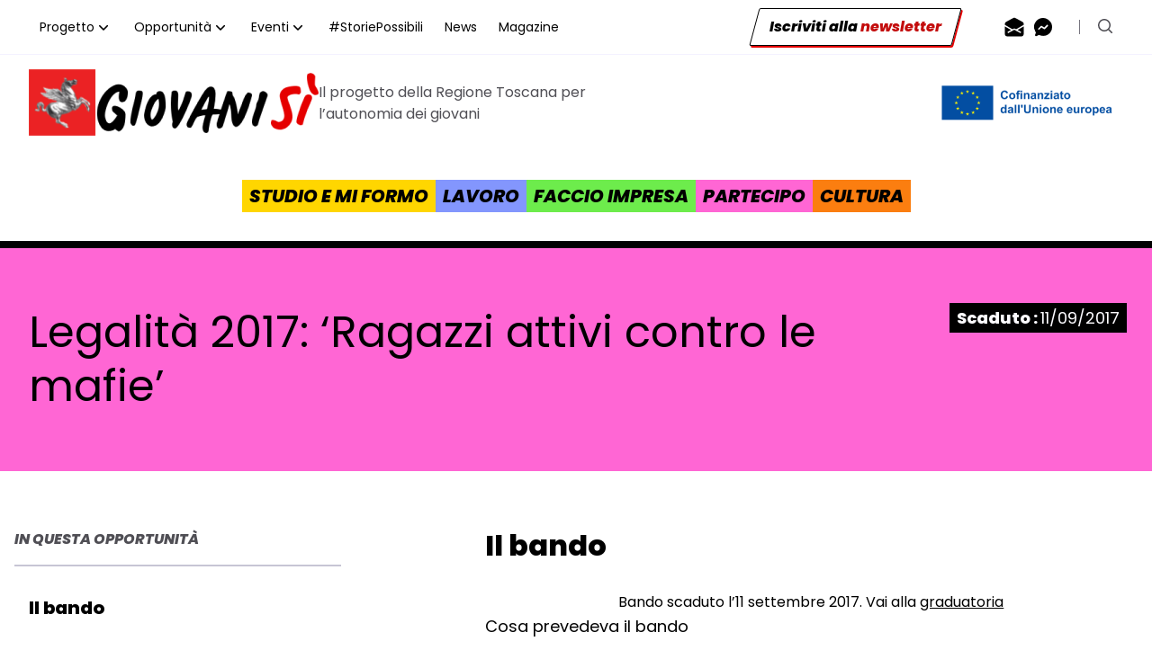

--- FILE ---
content_type: text/html; charset=UTF-8
request_url: https://giovanisi.it/bando/legalita-2017-ragazzi-attivi-contro-le-mafie/
body_size: 25251
content:
<!doctype html>
<html class="scroll-smooth" lang="it-IT">

<head>
  <meta charset="utf-8">
  <meta name="viewport" content="width=device-width, initial-scale=1">
    			<script type="text/javascript" class="_iub_cs_skip">
				var _iub = _iub || {};
				_iub.csConfiguration = _iub.csConfiguration || {};
				_iub.csConfiguration.siteId = "3623361";
				_iub.csConfiguration.cookiePolicyId = "21720523";
			</script>
			<script class="_iub_cs_skip" src="https://cs.iubenda.com/autoblocking/3623361.js"></script>
			
<!-- MapPress Easy Google Maps Version:2.88.19PRO (https://www.mappresspro.com) -->
<meta name='robots' content='index, follow, max-image-preview:large, max-snippet:-1, max-video-preview:-1' />
	<style>img:is([sizes="auto" i], [sizes^="auto," i]) { contain-intrinsic-size: 3000px 1500px }</style>
	
	<!-- This site is optimized with the Yoast SEO Premium plugin v24.2 (Yoast SEO v25.9) - https://yoast.com/wordpress/plugins/seo/ -->
	<title>Legalità 2017: &#039;Ragazzi attivi contro le mafie&#039; - Giovanisì</title>
	<link rel="canonical" href="https://giovanisi.it/bando/legalita-2017-ragazzi-attivi-contro-le-mafie/" />
	<meta property="og:locale" content="it_IT" />
	<meta property="og:type" content="article" />
	<meta property="og:title" content="Legalità 2017: &#039;Ragazzi attivi contro le mafie&#039;" />
	<meta property="og:description" content="Bando scaduto l&#8217;11 settembre 2017. Vai alla graduatoria Cosa prevedeva il bando Il bando,  promosso dalla Regione Toscana nell&#8217;ambito del progetto Giovanisì &#8211; che si inserisce tra gli interventi in attuazione della Legge Regionale 11/1999 &#8211;  promuove la realizzazione di attività di educazione alla legalità, anche attraverso iniziative, sia nell&#8217;ambito scolastico che extrascolastico, rivolte ai &hellip; Continued" />
	<meta property="og:url" content="https://giovanisi.it/bando/legalita-2017-ragazzi-attivi-contro-le-mafie/" />
	<meta property="og:site_name" content="Giovanisì" />
	<meta property="article:publisher" content="https://www.facebook.com/GiovanisiRegioneToscana" />
	<meta property="article:modified_time" content="2024-04-18T12:35:18+00:00" />
	<meta property="og:image" content="https://giovanisi.it/wp-content/uploads/2017/07/Giovanisi--300x84.jpg" />
	<meta name="twitter:card" content="summary_large_image" />
	<meta name="twitter:site" content="@giovanisi" />
	<meta name="twitter:label1" content="Tempo di lettura stimato" />
	<meta name="twitter:data1" content="2 minuti" />
	<script type="application/ld+json" class="yoast-schema-graph">{"@context":"https://schema.org","@graph":[{"@type":["WebPage","ItemPage"],"@id":"https://giovanisi.it/bando/legalita-2017-ragazzi-attivi-contro-le-mafie/","url":"https://giovanisi.it/bando/legalita-2017-ragazzi-attivi-contro-le-mafie/","name":"Legalità 2017: 'Ragazzi attivi contro le mafie' - Giovanisì","isPartOf":{"@id":"https://giovanisi.it/#website"},"primaryImageOfPage":{"@id":"https://giovanisi.it/bando/legalita-2017-ragazzi-attivi-contro-le-mafie/#primaryimage"},"image":{"@id":"https://giovanisi.it/bando/legalita-2017-ragazzi-attivi-contro-le-mafie/#primaryimage"},"thumbnailUrl":"https://giovanisi.it/app/uploads/2017/07/Giovanisi--300x84.jpg","datePublished":"2017-07-28T07:29:38+00:00","dateModified":"2024-04-18T12:35:18+00:00","breadcrumb":{"@id":"https://giovanisi.it/bando/legalita-2017-ragazzi-attivi-contro-le-mafie/#breadcrumb"},"inLanguage":"it-IT","potentialAction":[{"@type":"ReadAction","target":["https://giovanisi.it/bando/legalita-2017-ragazzi-attivi-contro-le-mafie/"]}]},{"@type":"ImageObject","inLanguage":"it-IT","@id":"https://giovanisi.it/bando/legalita-2017-ragazzi-attivi-contro-le-mafie/#primaryimage","url":"https://giovanisi.it/app/uploads/2017/07/Giovanisi--300x84.jpg","contentUrl":"https://giovanisi.it/app/uploads/2017/07/Giovanisi--300x84.jpg"},{"@type":"BreadcrumbList","@id":"https://giovanisi.it/bando/legalita-2017-ragazzi-attivi-contro-le-mafie/#breadcrumb","itemListElement":[{"@type":"ListItem","position":1,"name":"Home","item":"https://giovanisi.it/"},{"@type":"ListItem","position":2,"name":"Legalità 2017: &#8216;Ragazzi attivi contro le mafie&#8217;"}]},{"@type":"WebSite","@id":"https://giovanisi.it/#website","url":"https://giovanisi.it/","name":"Giovanisì","description":"Il progetto della Regione Toscana per l’autonomia dei giovani","publisher":{"@id":"https://giovanisi.it/#organization"},"potentialAction":[{"@type":"SearchAction","target":{"@type":"EntryPoint","urlTemplate":"https://giovanisi.it/?s={search_term_string}"},"query-input":{"@type":"PropertyValueSpecification","valueRequired":true,"valueName":"search_term_string"}}],"inLanguage":"it-IT"},{"@type":"Organization","@id":"https://giovanisi.it/#organization","name":"Giovanisì - Regione Toscana","url":"https://giovanisi.it/","logo":{"@type":"ImageObject","inLanguage":"it-IT","@id":"https://giovanisi.it/#/schema/logo/image/","url":"https://giovanisi.it/app/uploads/2019/07/logo.png","contentUrl":"https://giovanisi.it/app/uploads/2019/07/logo.png","width":339,"height":92,"caption":"Giovanisì - Regione Toscana"},"image":{"@id":"https://giovanisi.it/#/schema/logo/image/"},"sameAs":["https://www.facebook.com/GiovanisiRegioneToscana","https://x.com/giovanisi","https://www.instagram.com/giovanisi.it/"]}]}</script>
	<!-- / Yoast SEO Premium plugin. -->


<link rel='dns-prefetch' href='//cdn.iubenda.com' />
<link rel="alternate" type="application/rss+xml" title="Giovanisì &raquo; Legalità 2017: &#8216;Ragazzi attivi contro le mafie&#8217; Feed dei commenti" href="https://giovanisi.it/bando/legalita-2017-ragazzi-attivi-contro-le-mafie/feed/" />
<script>
window._wpemojiSettings = {"baseUrl":"https:\/\/s.w.org\/images\/core\/emoji\/16.0.1\/72x72\/","ext":".png","svgUrl":"https:\/\/s.w.org\/images\/core\/emoji\/16.0.1\/svg\/","svgExt":".svg","source":{"concatemoji":"https:\/\/giovanisi.it\/wp\/wp-includes\/js\/wp-emoji-release.min.js?ver=6.8.2"}};
/*! This file is auto-generated */
!function(s,n){var o,i,e;function c(e){try{var t={supportTests:e,timestamp:(new Date).valueOf()};sessionStorage.setItem(o,JSON.stringify(t))}catch(e){}}function p(e,t,n){e.clearRect(0,0,e.canvas.width,e.canvas.height),e.fillText(t,0,0);var t=new Uint32Array(e.getImageData(0,0,e.canvas.width,e.canvas.height).data),a=(e.clearRect(0,0,e.canvas.width,e.canvas.height),e.fillText(n,0,0),new Uint32Array(e.getImageData(0,0,e.canvas.width,e.canvas.height).data));return t.every(function(e,t){return e===a[t]})}function u(e,t){e.clearRect(0,0,e.canvas.width,e.canvas.height),e.fillText(t,0,0);for(var n=e.getImageData(16,16,1,1),a=0;a<n.data.length;a++)if(0!==n.data[a])return!1;return!0}function f(e,t,n,a){switch(t){case"flag":return n(e,"\ud83c\udff3\ufe0f\u200d\u26a7\ufe0f","\ud83c\udff3\ufe0f\u200b\u26a7\ufe0f")?!1:!n(e,"\ud83c\udde8\ud83c\uddf6","\ud83c\udde8\u200b\ud83c\uddf6")&&!n(e,"\ud83c\udff4\udb40\udc67\udb40\udc62\udb40\udc65\udb40\udc6e\udb40\udc67\udb40\udc7f","\ud83c\udff4\u200b\udb40\udc67\u200b\udb40\udc62\u200b\udb40\udc65\u200b\udb40\udc6e\u200b\udb40\udc67\u200b\udb40\udc7f");case"emoji":return!a(e,"\ud83e\udedf")}return!1}function g(e,t,n,a){var r="undefined"!=typeof WorkerGlobalScope&&self instanceof WorkerGlobalScope?new OffscreenCanvas(300,150):s.createElement("canvas"),o=r.getContext("2d",{willReadFrequently:!0}),i=(o.textBaseline="top",o.font="600 32px Arial",{});return e.forEach(function(e){i[e]=t(o,e,n,a)}),i}function t(e){var t=s.createElement("script");t.src=e,t.defer=!0,s.head.appendChild(t)}"undefined"!=typeof Promise&&(o="wpEmojiSettingsSupports",i=["flag","emoji"],n.supports={everything:!0,everythingExceptFlag:!0},e=new Promise(function(e){s.addEventListener("DOMContentLoaded",e,{once:!0})}),new Promise(function(t){var n=function(){try{var e=JSON.parse(sessionStorage.getItem(o));if("object"==typeof e&&"number"==typeof e.timestamp&&(new Date).valueOf()<e.timestamp+604800&&"object"==typeof e.supportTests)return e.supportTests}catch(e){}return null}();if(!n){if("undefined"!=typeof Worker&&"undefined"!=typeof OffscreenCanvas&&"undefined"!=typeof URL&&URL.createObjectURL&&"undefined"!=typeof Blob)try{var e="postMessage("+g.toString()+"("+[JSON.stringify(i),f.toString(),p.toString(),u.toString()].join(",")+"));",a=new Blob([e],{type:"text/javascript"}),r=new Worker(URL.createObjectURL(a),{name:"wpTestEmojiSupports"});return void(r.onmessage=function(e){c(n=e.data),r.terminate(),t(n)})}catch(e){}c(n=g(i,f,p,u))}t(n)}).then(function(e){for(var t in e)n.supports[t]=e[t],n.supports.everything=n.supports.everything&&n.supports[t],"flag"!==t&&(n.supports.everythingExceptFlag=n.supports.everythingExceptFlag&&n.supports[t]);n.supports.everythingExceptFlag=n.supports.everythingExceptFlag&&!n.supports.flag,n.DOMReady=!1,n.readyCallback=function(){n.DOMReady=!0}}).then(function(){return e}).then(function(){var e;n.supports.everything||(n.readyCallback(),(e=n.source||{}).concatemoji?t(e.concatemoji):e.wpemoji&&e.twemoji&&(t(e.twemoji),t(e.wpemoji)))}))}((window,document),window._wpemojiSettings);
</script>
<style id='wp-emoji-styles-inline-css'>

	img.wp-smiley, img.emoji {
		display: inline !important;
		border: none !important;
		box-shadow: none !important;
		height: 1em !important;
		width: 1em !important;
		margin: 0 0.07em !important;
		vertical-align: -0.1em !important;
		background: none !important;
		padding: 0 !important;
	}
</style>
<link rel='stylesheet' id='wp-block-library-css' href='https://giovanisi.it/wp/wp-includes/css/dist/block-library/style.min.css?ver=6.8.2' media='all' />
<link rel='stylesheet' id='mappress-css' href='https://giovanisi.it/app/plugins/mappress-google-maps-for-wordpress/css/mappress.css?ver=2.88.19PRO' media='all' />
<style id='global-styles-inline-css'>
:root{--wp--preset--aspect-ratio--square: 1;--wp--preset--aspect-ratio--4-3: 4/3;--wp--preset--aspect-ratio--3-4: 3/4;--wp--preset--aspect-ratio--3-2: 3/2;--wp--preset--aspect-ratio--2-3: 2/3;--wp--preset--aspect-ratio--16-9: 16/9;--wp--preset--aspect-ratio--9-16: 9/16;--wp--preset--color--black: #000;--wp--preset--color--cyan-bluish-gray: #abb8c3;--wp--preset--color--white: #fff;--wp--preset--color--pale-pink: #f78da7;--wp--preset--color--vivid-red: #cf2e2e;--wp--preset--color--luminous-vivid-orange: #ff6900;--wp--preset--color--luminous-vivid-amber: #fcb900;--wp--preset--color--light-green-cyan: #7bdcb5;--wp--preset--color--vivid-green-cyan: #00d084;--wp--preset--color--pale-cyan-blue: #8ed1fc;--wp--preset--color--vivid-cyan-blue: #0693e3;--wp--preset--color--vivid-purple: #9b51e0;--wp--preset--color--inherit: inherit;--wp--preset--color--current: currentcolor;--wp--preset--color--transparent: transparent;--wp--preset--color--slate-50: #f8fafc;--wp--preset--color--slate-100: #f1f5f9;--wp--preset--color--slate-200: #e2e8f0;--wp--preset--color--slate-300: #cbd5e1;--wp--preset--color--slate-400: #94a3b8;--wp--preset--color--slate-500: #64748b;--wp--preset--color--slate-600: #475569;--wp--preset--color--slate-700: #334155;--wp--preset--color--slate-800: #1e293b;--wp--preset--color--slate-900: #0f172a;--wp--preset--color--slate-950: #020617;--wp--preset--color--gray-50: #f9fafb;--wp--preset--color--gray-100: #f3f4f6;--wp--preset--color--gray-200: #e5e7eb;--wp--preset--color--gray-300: #d1d5db;--wp--preset--color--gray-400: #9ca3af;--wp--preset--color--gray-500: #6b7280;--wp--preset--color--gray-600: #4b5563;--wp--preset--color--gray-700: #374151;--wp--preset--color--gray-800: #1f2937;--wp--preset--color--gray-900: #111827;--wp--preset--color--gray-950: #030712;--wp--preset--color--zinc-50: #fafafa;--wp--preset--color--zinc-100: #f4f4f5;--wp--preset--color--zinc-200: #e4e4e7;--wp--preset--color--zinc-300: #d4d4d8;--wp--preset--color--zinc-400: #a1a1aa;--wp--preset--color--zinc-500: #71717a;--wp--preset--color--zinc-600: #52525b;--wp--preset--color--zinc-700: #3f3f46;--wp--preset--color--zinc-800: #27272a;--wp--preset--color--zinc-900: #18181b;--wp--preset--color--zinc-950: #09090b;--wp--preset--color--neutral-50: #fafafa;--wp--preset--color--neutral-100: #f5f5f5;--wp--preset--color--neutral-200: #e5e5e5;--wp--preset--color--neutral-300: #d4d4d4;--wp--preset--color--neutral-400: #a3a3a3;--wp--preset--color--neutral-500: #737373;--wp--preset--color--neutral-600: #525252;--wp--preset--color--neutral-700: #404040;--wp--preset--color--neutral-800: #262626;--wp--preset--color--neutral-900: #171717;--wp--preset--color--neutral-950: #0a0a0a;--wp--preset--color--stone-50: #fafaf9;--wp--preset--color--stone-100: #f5f5f4;--wp--preset--color--stone-200: #e7e5e4;--wp--preset--color--stone-300: #d6d3d1;--wp--preset--color--stone-400: #a8a29e;--wp--preset--color--stone-500: #78716c;--wp--preset--color--stone-600: #57534e;--wp--preset--color--stone-700: #44403c;--wp--preset--color--stone-800: #292524;--wp--preset--color--stone-900: #1c1917;--wp--preset--color--stone-950: #0c0a09;--wp--preset--color--red-50: #fef2f2;--wp--preset--color--red-100: #fee2e2;--wp--preset--color--red-200: #fecaca;--wp--preset--color--red-300: #fca5a5;--wp--preset--color--red-400: #f87171;--wp--preset--color--red-500: #ef4444;--wp--preset--color--red-600: #dc2626;--wp--preset--color--red-700: #b91c1c;--wp--preset--color--red-800: #991b1b;--wp--preset--color--red-900: #7f1d1d;--wp--preset--color--red-950: #450a0a;--wp--preset--color--orange-50: #fff7ed;--wp--preset--color--orange-100: #ffedd5;--wp--preset--color--orange-200: #fed7aa;--wp--preset--color--orange-300: #fdba74;--wp--preset--color--orange-400: #fb923c;--wp--preset--color--orange-500: #f97316;--wp--preset--color--orange-600: #ea580c;--wp--preset--color--orange-700: #c2410c;--wp--preset--color--orange-800: #9a3412;--wp--preset--color--orange-900: #7c2d12;--wp--preset--color--orange-950: #431407;--wp--preset--color--amber-50: #fffbeb;--wp--preset--color--amber-100: #fef3c7;--wp--preset--color--amber-200: #fde68a;--wp--preset--color--amber-300: #fcd34d;--wp--preset--color--amber-400: #fbbf24;--wp--preset--color--amber-500: #f59e0b;--wp--preset--color--amber-600: #d97706;--wp--preset--color--amber-700: #b45309;--wp--preset--color--amber-800: #92400e;--wp--preset--color--amber-900: #78350f;--wp--preset--color--amber-950: #451a03;--wp--preset--color--yellow-50: #fefce8;--wp--preset--color--yellow-100: #fef9c3;--wp--preset--color--yellow-200: #fef08a;--wp--preset--color--yellow-300: #fde047;--wp--preset--color--yellow-400: #facc15;--wp--preset--color--yellow-500: #eab308;--wp--preset--color--yellow-600: #ca8a04;--wp--preset--color--yellow-700: #a16207;--wp--preset--color--yellow-800: #854d0e;--wp--preset--color--yellow-900: #713f12;--wp--preset--color--yellow-950: #422006;--wp--preset--color--lime-50: #f7fee7;--wp--preset--color--lime-100: #ecfccb;--wp--preset--color--lime-200: #d9f99d;--wp--preset--color--lime-300: #bef264;--wp--preset--color--lime-400: #a3e635;--wp--preset--color--lime-500: #84cc16;--wp--preset--color--lime-600: #65a30d;--wp--preset--color--lime-700: #4d7c0f;--wp--preset--color--lime-800: #3f6212;--wp--preset--color--lime-900: #365314;--wp--preset--color--lime-950: #1a2e05;--wp--preset--color--green-50: #f0fdf4;--wp--preset--color--green-100: #dcfce7;--wp--preset--color--green-200: #bbf7d0;--wp--preset--color--green-300: #86efac;--wp--preset--color--green-400: #4ade80;--wp--preset--color--green-500: #22c55e;--wp--preset--color--green-600: #16a34a;--wp--preset--color--green-700: #15803d;--wp--preset--color--green-800: #166534;--wp--preset--color--green-900: #14532d;--wp--preset--color--green-950: #052e16;--wp--preset--color--emerald-50: #ecfdf5;--wp--preset--color--emerald-100: #d1fae5;--wp--preset--color--emerald-200: #a7f3d0;--wp--preset--color--emerald-300: #6ee7b7;--wp--preset--color--emerald-400: #34d399;--wp--preset--color--emerald-500: #10b981;--wp--preset--color--emerald-600: #059669;--wp--preset--color--emerald-700: #047857;--wp--preset--color--emerald-800: #065f46;--wp--preset--color--emerald-900: #064e3b;--wp--preset--color--emerald-950: #022c22;--wp--preset--color--teal-50: #f0fdfa;--wp--preset--color--teal-100: #ccfbf1;--wp--preset--color--teal-200: #99f6e4;--wp--preset--color--teal-300: #5eead4;--wp--preset--color--teal-400: #2dd4bf;--wp--preset--color--teal-500: #14b8a6;--wp--preset--color--teal-600: #0d9488;--wp--preset--color--teal-700: #0f766e;--wp--preset--color--teal-800: #115e59;--wp--preset--color--teal-900: #134e4a;--wp--preset--color--teal-950: #042f2e;--wp--preset--color--cyan-50: #ecfeff;--wp--preset--color--cyan-100: #cffafe;--wp--preset--color--cyan-200: #a5f3fc;--wp--preset--color--cyan-300: #67e8f9;--wp--preset--color--cyan-400: #22d3ee;--wp--preset--color--cyan-500: #06b6d4;--wp--preset--color--cyan-600: #0891b2;--wp--preset--color--cyan-700: #0e7490;--wp--preset--color--cyan-800: #155e75;--wp--preset--color--cyan-900: #164e63;--wp--preset--color--cyan-950: #083344;--wp--preset--color--sky-50: #f0f9ff;--wp--preset--color--sky-100: #e0f2fe;--wp--preset--color--sky-200: #bae6fd;--wp--preset--color--sky-300: #7dd3fc;--wp--preset--color--sky-400: #38bdf8;--wp--preset--color--sky-500: #0ea5e9;--wp--preset--color--sky-600: #0284c7;--wp--preset--color--sky-700: #0369a1;--wp--preset--color--sky-800: #075985;--wp--preset--color--sky-900: #0c4a6e;--wp--preset--color--sky-950: #082f49;--wp--preset--color--blue-50: #eff6ff;--wp--preset--color--blue-100: #dbeafe;--wp--preset--color--blue-200: #bfdbfe;--wp--preset--color--blue-300: #93c5fd;--wp--preset--color--blue-400: #60a5fa;--wp--preset--color--blue-500: #3b82f6;--wp--preset--color--blue-600: #2563eb;--wp--preset--color--blue-700: #1d4ed8;--wp--preset--color--blue-800: #1e40af;--wp--preset--color--blue-900: #1e3a8a;--wp--preset--color--blue-950: #172554;--wp--preset--color--indigo-50: #eef2ff;--wp--preset--color--indigo-100: #e0e7ff;--wp--preset--color--indigo-200: #c7d2fe;--wp--preset--color--indigo-300: #a5b4fc;--wp--preset--color--indigo-400: #818cf8;--wp--preset--color--indigo-500: #6366f1;--wp--preset--color--indigo-600: #4f46e5;--wp--preset--color--indigo-700: #4338ca;--wp--preset--color--indigo-800: #3730a3;--wp--preset--color--indigo-900: #312e81;--wp--preset--color--indigo-950: #1e1b4b;--wp--preset--color--violet-50: #f5f3ff;--wp--preset--color--violet-100: #ede9fe;--wp--preset--color--violet-200: #ddd6fe;--wp--preset--color--violet-300: #c4b5fd;--wp--preset--color--violet-400: #a78bfa;--wp--preset--color--violet-500: #8b5cf6;--wp--preset--color--violet-600: #7c3aed;--wp--preset--color--violet-700: #6d28d9;--wp--preset--color--violet-800: #5b21b6;--wp--preset--color--violet-900: #4c1d95;--wp--preset--color--violet-950: #2e1065;--wp--preset--color--purple-50: #faf5ff;--wp--preset--color--purple-100: #f3e8ff;--wp--preset--color--purple-200: #e9d5ff;--wp--preset--color--purple-300: #d8b4fe;--wp--preset--color--purple-400: #c084fc;--wp--preset--color--purple-500: #a855f7;--wp--preset--color--purple-600: #9333ea;--wp--preset--color--purple-700: #7e22ce;--wp--preset--color--purple-800: #6b21a8;--wp--preset--color--purple-900: #581c87;--wp--preset--color--purple-950: #3b0764;--wp--preset--color--fuchsia-50: #fdf4ff;--wp--preset--color--fuchsia-100: #fae8ff;--wp--preset--color--fuchsia-200: #f5d0fe;--wp--preset--color--fuchsia-300: #f0abfc;--wp--preset--color--fuchsia-400: #e879f9;--wp--preset--color--fuchsia-500: #d946ef;--wp--preset--color--fuchsia-600: #c026d3;--wp--preset--color--fuchsia-700: #a21caf;--wp--preset--color--fuchsia-800: #86198f;--wp--preset--color--fuchsia-900: #701a75;--wp--preset--color--fuchsia-950: #4a044e;--wp--preset--color--pink-50: #fdf2f8;--wp--preset--color--pink-100: #fce7f3;--wp--preset--color--pink-200: #fbcfe8;--wp--preset--color--pink-300: #f9a8d4;--wp--preset--color--pink-400: #f472b6;--wp--preset--color--pink-500: #ec4899;--wp--preset--color--pink-600: #db2777;--wp--preset--color--pink-700: #be185d;--wp--preset--color--pink-800: #9d174d;--wp--preset--color--pink-900: #831843;--wp--preset--color--pink-950: #500724;--wp--preset--color--rose-50: #fff1f2;--wp--preset--color--rose-100: #ffe4e6;--wp--preset--color--rose-200: #fecdd3;--wp--preset--color--rose-300: #fda4af;--wp--preset--color--rose-400: #fb7185;--wp--preset--color--rose-500: #f43f5e;--wp--preset--color--rose-600: #e11d48;--wp--preset--color--rose-700: #be123c;--wp--preset--color--rose-800: #9f1239;--wp--preset--color--rose-900: #881337;--wp--preset--color--rose-950: #4c0519;--wp--preset--gradient--vivid-cyan-blue-to-vivid-purple: linear-gradient(135deg,rgba(6,147,227,1) 0%,rgb(155,81,224) 100%);--wp--preset--gradient--light-green-cyan-to-vivid-green-cyan: linear-gradient(135deg,rgb(122,220,180) 0%,rgb(0,208,130) 100%);--wp--preset--gradient--luminous-vivid-amber-to-luminous-vivid-orange: linear-gradient(135deg,rgba(252,185,0,1) 0%,rgba(255,105,0,1) 100%);--wp--preset--gradient--luminous-vivid-orange-to-vivid-red: linear-gradient(135deg,rgba(255,105,0,1) 0%,rgb(207,46,46) 100%);--wp--preset--gradient--very-light-gray-to-cyan-bluish-gray: linear-gradient(135deg,rgb(238,238,238) 0%,rgb(169,184,195) 100%);--wp--preset--gradient--cool-to-warm-spectrum: linear-gradient(135deg,rgb(74,234,220) 0%,rgb(151,120,209) 20%,rgb(207,42,186) 40%,rgb(238,44,130) 60%,rgb(251,105,98) 80%,rgb(254,248,76) 100%);--wp--preset--gradient--blush-light-purple: linear-gradient(135deg,rgb(255,206,236) 0%,rgb(152,150,240) 100%);--wp--preset--gradient--blush-bordeaux: linear-gradient(135deg,rgb(254,205,165) 0%,rgb(254,45,45) 50%,rgb(107,0,62) 100%);--wp--preset--gradient--luminous-dusk: linear-gradient(135deg,rgb(255,203,112) 0%,rgb(199,81,192) 50%,rgb(65,88,208) 100%);--wp--preset--gradient--pale-ocean: linear-gradient(135deg,rgb(255,245,203) 0%,rgb(182,227,212) 50%,rgb(51,167,181) 100%);--wp--preset--gradient--electric-grass: linear-gradient(135deg,rgb(202,248,128) 0%,rgb(113,206,126) 100%);--wp--preset--gradient--midnight: linear-gradient(135deg,rgb(2,3,129) 0%,rgb(40,116,252) 100%);--wp--preset--font-size--small: 13px;--wp--preset--font-size--medium: 20px;--wp--preset--font-size--large: 36px;--wp--preset--font-size--x-large: 42px;--wp--preset--font-size--xs: 0.75rem;--wp--preset--font-size--sm: 0.875rem;--wp--preset--font-size--base: 1rem;--wp--preset--font-size--lg: 1.125rem;--wp--preset--font-size--xl: 1.25rem;--wp--preset--font-size--2-xl: 1.5rem;--wp--preset--font-size--3-xl: 1.875rem;--wp--preset--font-size--4-xl: 2.25rem;--wp--preset--font-size--5-xl: 3rem;--wp--preset--font-size--6-xl: 3.75rem;--wp--preset--font-size--7-xl: 4.5rem;--wp--preset--font-size--8-xl: 6rem;--wp--preset--font-size--9-xl: 8rem;--wp--preset--font-family--sans: ui-sans-serif,system-ui,sans-serif,"Apple Color Emoji","Segoe UI Emoji","Segoe UI Symbol","Noto Color Emoji";--wp--preset--font-family--serif: ui-serif,Georgia,Cambria,"Times New Roman",Times,serif;--wp--preset--font-family--mono: ui-monospace,SFMono-Regular,Menlo,Monaco,Consolas,"Liberation Mono","Courier New",monospace;--wp--preset--spacing--20: 0.44rem;--wp--preset--spacing--30: 0.67rem;--wp--preset--spacing--40: 1rem;--wp--preset--spacing--50: 1.5rem;--wp--preset--spacing--60: 2.25rem;--wp--preset--spacing--70: 3.38rem;--wp--preset--spacing--80: 5.06rem;--wp--preset--shadow--natural: 6px 6px 9px rgba(0, 0, 0, 0.2);--wp--preset--shadow--deep: 12px 12px 50px rgba(0, 0, 0, 0.4);--wp--preset--shadow--sharp: 6px 6px 0px rgba(0, 0, 0, 0.2);--wp--preset--shadow--outlined: 6px 6px 0px -3px rgba(255, 255, 255, 1), 6px 6px rgba(0, 0, 0, 1);--wp--preset--shadow--crisp: 6px 6px 0px rgba(0, 0, 0, 1);}:where(body) { margin: 0; }.wp-site-blocks > .alignleft { float: left; margin-right: 2em; }.wp-site-blocks > .alignright { float: right; margin-left: 2em; }.wp-site-blocks > .aligncenter { justify-content: center; margin-left: auto; margin-right: auto; }:where(.wp-site-blocks) > * { margin-block-start: 24px; margin-block-end: 0; }:where(.wp-site-blocks) > :first-child { margin-block-start: 0; }:where(.wp-site-blocks) > :last-child { margin-block-end: 0; }:root { --wp--style--block-gap: 24px; }:root :where(.is-layout-flow) > :first-child{margin-block-start: 0;}:root :where(.is-layout-flow) > :last-child{margin-block-end: 0;}:root :where(.is-layout-flow) > *{margin-block-start: 24px;margin-block-end: 0;}:root :where(.is-layout-constrained) > :first-child{margin-block-start: 0;}:root :where(.is-layout-constrained) > :last-child{margin-block-end: 0;}:root :where(.is-layout-constrained) > *{margin-block-start: 24px;margin-block-end: 0;}:root :where(.is-layout-flex){gap: 24px;}:root :where(.is-layout-grid){gap: 24px;}.is-layout-flow > .alignleft{float: left;margin-inline-start: 0;margin-inline-end: 2em;}.is-layout-flow > .alignright{float: right;margin-inline-start: 2em;margin-inline-end: 0;}.is-layout-flow > .aligncenter{margin-left: auto !important;margin-right: auto !important;}.is-layout-constrained > .alignleft{float: left;margin-inline-start: 0;margin-inline-end: 2em;}.is-layout-constrained > .alignright{float: right;margin-inline-start: 2em;margin-inline-end: 0;}.is-layout-constrained > .aligncenter{margin-left: auto !important;margin-right: auto !important;}.is-layout-constrained > :where(:not(.alignleft):not(.alignright):not(.alignfull)){margin-left: auto !important;margin-right: auto !important;}body .is-layout-flex{display: flex;}.is-layout-flex{flex-wrap: wrap;align-items: center;}.is-layout-flex > :is(*, div){margin: 0;}body .is-layout-grid{display: grid;}.is-layout-grid > :is(*, div){margin: 0;}body{font-family: Poppins;padding-top: 0px;padding-right: 0px;padding-bottom: 0px;padding-left: 0px;}a:where(:not(.wp-element-button)){text-decoration: underline;}:root :where(.wp-element-button, .wp-block-button__link){background-color: #32373c;border-width: 0;color: #fff;font-family: inherit;font-size: inherit;line-height: inherit;padding: calc(0.667em + 2px) calc(1.333em + 2px);text-decoration: none;}.has-black-color{color: var(--wp--preset--color--black) !important;}.has-cyan-bluish-gray-color{color: var(--wp--preset--color--cyan-bluish-gray) !important;}.has-white-color{color: var(--wp--preset--color--white) !important;}.has-pale-pink-color{color: var(--wp--preset--color--pale-pink) !important;}.has-vivid-red-color{color: var(--wp--preset--color--vivid-red) !important;}.has-luminous-vivid-orange-color{color: var(--wp--preset--color--luminous-vivid-orange) !important;}.has-luminous-vivid-amber-color{color: var(--wp--preset--color--luminous-vivid-amber) !important;}.has-light-green-cyan-color{color: var(--wp--preset--color--light-green-cyan) !important;}.has-vivid-green-cyan-color{color: var(--wp--preset--color--vivid-green-cyan) !important;}.has-pale-cyan-blue-color{color: var(--wp--preset--color--pale-cyan-blue) !important;}.has-vivid-cyan-blue-color{color: var(--wp--preset--color--vivid-cyan-blue) !important;}.has-vivid-purple-color{color: var(--wp--preset--color--vivid-purple) !important;}.has-inherit-color{color: var(--wp--preset--color--inherit) !important;}.has-current-color{color: var(--wp--preset--color--current) !important;}.has-transparent-color{color: var(--wp--preset--color--transparent) !important;}.has-slate-50-color{color: var(--wp--preset--color--slate-50) !important;}.has-slate-100-color{color: var(--wp--preset--color--slate-100) !important;}.has-slate-200-color{color: var(--wp--preset--color--slate-200) !important;}.has-slate-300-color{color: var(--wp--preset--color--slate-300) !important;}.has-slate-400-color{color: var(--wp--preset--color--slate-400) !important;}.has-slate-500-color{color: var(--wp--preset--color--slate-500) !important;}.has-slate-600-color{color: var(--wp--preset--color--slate-600) !important;}.has-slate-700-color{color: var(--wp--preset--color--slate-700) !important;}.has-slate-800-color{color: var(--wp--preset--color--slate-800) !important;}.has-slate-900-color{color: var(--wp--preset--color--slate-900) !important;}.has-slate-950-color{color: var(--wp--preset--color--slate-950) !important;}.has-gray-50-color{color: var(--wp--preset--color--gray-50) !important;}.has-gray-100-color{color: var(--wp--preset--color--gray-100) !important;}.has-gray-200-color{color: var(--wp--preset--color--gray-200) !important;}.has-gray-300-color{color: var(--wp--preset--color--gray-300) !important;}.has-gray-400-color{color: var(--wp--preset--color--gray-400) !important;}.has-gray-500-color{color: var(--wp--preset--color--gray-500) !important;}.has-gray-600-color{color: var(--wp--preset--color--gray-600) !important;}.has-gray-700-color{color: var(--wp--preset--color--gray-700) !important;}.has-gray-800-color{color: var(--wp--preset--color--gray-800) !important;}.has-gray-900-color{color: var(--wp--preset--color--gray-900) !important;}.has-gray-950-color{color: var(--wp--preset--color--gray-950) !important;}.has-zinc-50-color{color: var(--wp--preset--color--zinc-50) !important;}.has-zinc-100-color{color: var(--wp--preset--color--zinc-100) !important;}.has-zinc-200-color{color: var(--wp--preset--color--zinc-200) !important;}.has-zinc-300-color{color: var(--wp--preset--color--zinc-300) !important;}.has-zinc-400-color{color: var(--wp--preset--color--zinc-400) !important;}.has-zinc-500-color{color: var(--wp--preset--color--zinc-500) !important;}.has-zinc-600-color{color: var(--wp--preset--color--zinc-600) !important;}.has-zinc-700-color{color: var(--wp--preset--color--zinc-700) !important;}.has-zinc-800-color{color: var(--wp--preset--color--zinc-800) !important;}.has-zinc-900-color{color: var(--wp--preset--color--zinc-900) !important;}.has-zinc-950-color{color: var(--wp--preset--color--zinc-950) !important;}.has-neutral-50-color{color: var(--wp--preset--color--neutral-50) !important;}.has-neutral-100-color{color: var(--wp--preset--color--neutral-100) !important;}.has-neutral-200-color{color: var(--wp--preset--color--neutral-200) !important;}.has-neutral-300-color{color: var(--wp--preset--color--neutral-300) !important;}.has-neutral-400-color{color: var(--wp--preset--color--neutral-400) !important;}.has-neutral-500-color{color: var(--wp--preset--color--neutral-500) !important;}.has-neutral-600-color{color: var(--wp--preset--color--neutral-600) !important;}.has-neutral-700-color{color: var(--wp--preset--color--neutral-700) !important;}.has-neutral-800-color{color: var(--wp--preset--color--neutral-800) !important;}.has-neutral-900-color{color: var(--wp--preset--color--neutral-900) !important;}.has-neutral-950-color{color: var(--wp--preset--color--neutral-950) !important;}.has-stone-50-color{color: var(--wp--preset--color--stone-50) !important;}.has-stone-100-color{color: var(--wp--preset--color--stone-100) !important;}.has-stone-200-color{color: var(--wp--preset--color--stone-200) !important;}.has-stone-300-color{color: var(--wp--preset--color--stone-300) !important;}.has-stone-400-color{color: var(--wp--preset--color--stone-400) !important;}.has-stone-500-color{color: var(--wp--preset--color--stone-500) !important;}.has-stone-600-color{color: var(--wp--preset--color--stone-600) !important;}.has-stone-700-color{color: var(--wp--preset--color--stone-700) !important;}.has-stone-800-color{color: var(--wp--preset--color--stone-800) !important;}.has-stone-900-color{color: var(--wp--preset--color--stone-900) !important;}.has-stone-950-color{color: var(--wp--preset--color--stone-950) !important;}.has-red-50-color{color: var(--wp--preset--color--red-50) !important;}.has-red-100-color{color: var(--wp--preset--color--red-100) !important;}.has-red-200-color{color: var(--wp--preset--color--red-200) !important;}.has-red-300-color{color: var(--wp--preset--color--red-300) !important;}.has-red-400-color{color: var(--wp--preset--color--red-400) !important;}.has-red-500-color{color: var(--wp--preset--color--red-500) !important;}.has-red-600-color{color: var(--wp--preset--color--red-600) !important;}.has-red-700-color{color: var(--wp--preset--color--red-700) !important;}.has-red-800-color{color: var(--wp--preset--color--red-800) !important;}.has-red-900-color{color: var(--wp--preset--color--red-900) !important;}.has-red-950-color{color: var(--wp--preset--color--red-950) !important;}.has-orange-50-color{color: var(--wp--preset--color--orange-50) !important;}.has-orange-100-color{color: var(--wp--preset--color--orange-100) !important;}.has-orange-200-color{color: var(--wp--preset--color--orange-200) !important;}.has-orange-300-color{color: var(--wp--preset--color--orange-300) !important;}.has-orange-400-color{color: var(--wp--preset--color--orange-400) !important;}.has-orange-500-color{color: var(--wp--preset--color--orange-500) !important;}.has-orange-600-color{color: var(--wp--preset--color--orange-600) !important;}.has-orange-700-color{color: var(--wp--preset--color--orange-700) !important;}.has-orange-800-color{color: var(--wp--preset--color--orange-800) !important;}.has-orange-900-color{color: var(--wp--preset--color--orange-900) !important;}.has-orange-950-color{color: var(--wp--preset--color--orange-950) !important;}.has-amber-50-color{color: var(--wp--preset--color--amber-50) !important;}.has-amber-100-color{color: var(--wp--preset--color--amber-100) !important;}.has-amber-200-color{color: var(--wp--preset--color--amber-200) !important;}.has-amber-300-color{color: var(--wp--preset--color--amber-300) !important;}.has-amber-400-color{color: var(--wp--preset--color--amber-400) !important;}.has-amber-500-color{color: var(--wp--preset--color--amber-500) !important;}.has-amber-600-color{color: var(--wp--preset--color--amber-600) !important;}.has-amber-700-color{color: var(--wp--preset--color--amber-700) !important;}.has-amber-800-color{color: var(--wp--preset--color--amber-800) !important;}.has-amber-900-color{color: var(--wp--preset--color--amber-900) !important;}.has-amber-950-color{color: var(--wp--preset--color--amber-950) !important;}.has-yellow-50-color{color: var(--wp--preset--color--yellow-50) !important;}.has-yellow-100-color{color: var(--wp--preset--color--yellow-100) !important;}.has-yellow-200-color{color: var(--wp--preset--color--yellow-200) !important;}.has-yellow-300-color{color: var(--wp--preset--color--yellow-300) !important;}.has-yellow-400-color{color: var(--wp--preset--color--yellow-400) !important;}.has-yellow-500-color{color: var(--wp--preset--color--yellow-500) !important;}.has-yellow-600-color{color: var(--wp--preset--color--yellow-600) !important;}.has-yellow-700-color{color: var(--wp--preset--color--yellow-700) !important;}.has-yellow-800-color{color: var(--wp--preset--color--yellow-800) !important;}.has-yellow-900-color{color: var(--wp--preset--color--yellow-900) !important;}.has-yellow-950-color{color: var(--wp--preset--color--yellow-950) !important;}.has-lime-50-color{color: var(--wp--preset--color--lime-50) !important;}.has-lime-100-color{color: var(--wp--preset--color--lime-100) !important;}.has-lime-200-color{color: var(--wp--preset--color--lime-200) !important;}.has-lime-300-color{color: var(--wp--preset--color--lime-300) !important;}.has-lime-400-color{color: var(--wp--preset--color--lime-400) !important;}.has-lime-500-color{color: var(--wp--preset--color--lime-500) !important;}.has-lime-600-color{color: var(--wp--preset--color--lime-600) !important;}.has-lime-700-color{color: var(--wp--preset--color--lime-700) !important;}.has-lime-800-color{color: var(--wp--preset--color--lime-800) !important;}.has-lime-900-color{color: var(--wp--preset--color--lime-900) !important;}.has-lime-950-color{color: var(--wp--preset--color--lime-950) !important;}.has-green-50-color{color: var(--wp--preset--color--green-50) !important;}.has-green-100-color{color: var(--wp--preset--color--green-100) !important;}.has-green-200-color{color: var(--wp--preset--color--green-200) !important;}.has-green-300-color{color: var(--wp--preset--color--green-300) !important;}.has-green-400-color{color: var(--wp--preset--color--green-400) !important;}.has-green-500-color{color: var(--wp--preset--color--green-500) !important;}.has-green-600-color{color: var(--wp--preset--color--green-600) !important;}.has-green-700-color{color: var(--wp--preset--color--green-700) !important;}.has-green-800-color{color: var(--wp--preset--color--green-800) !important;}.has-green-900-color{color: var(--wp--preset--color--green-900) !important;}.has-green-950-color{color: var(--wp--preset--color--green-950) !important;}.has-emerald-50-color{color: var(--wp--preset--color--emerald-50) !important;}.has-emerald-100-color{color: var(--wp--preset--color--emerald-100) !important;}.has-emerald-200-color{color: var(--wp--preset--color--emerald-200) !important;}.has-emerald-300-color{color: var(--wp--preset--color--emerald-300) !important;}.has-emerald-400-color{color: var(--wp--preset--color--emerald-400) !important;}.has-emerald-500-color{color: var(--wp--preset--color--emerald-500) !important;}.has-emerald-600-color{color: var(--wp--preset--color--emerald-600) !important;}.has-emerald-700-color{color: var(--wp--preset--color--emerald-700) !important;}.has-emerald-800-color{color: var(--wp--preset--color--emerald-800) !important;}.has-emerald-900-color{color: var(--wp--preset--color--emerald-900) !important;}.has-emerald-950-color{color: var(--wp--preset--color--emerald-950) !important;}.has-teal-50-color{color: var(--wp--preset--color--teal-50) !important;}.has-teal-100-color{color: var(--wp--preset--color--teal-100) !important;}.has-teal-200-color{color: var(--wp--preset--color--teal-200) !important;}.has-teal-300-color{color: var(--wp--preset--color--teal-300) !important;}.has-teal-400-color{color: var(--wp--preset--color--teal-400) !important;}.has-teal-500-color{color: var(--wp--preset--color--teal-500) !important;}.has-teal-600-color{color: var(--wp--preset--color--teal-600) !important;}.has-teal-700-color{color: var(--wp--preset--color--teal-700) !important;}.has-teal-800-color{color: var(--wp--preset--color--teal-800) !important;}.has-teal-900-color{color: var(--wp--preset--color--teal-900) !important;}.has-teal-950-color{color: var(--wp--preset--color--teal-950) !important;}.has-cyan-50-color{color: var(--wp--preset--color--cyan-50) !important;}.has-cyan-100-color{color: var(--wp--preset--color--cyan-100) !important;}.has-cyan-200-color{color: var(--wp--preset--color--cyan-200) !important;}.has-cyan-300-color{color: var(--wp--preset--color--cyan-300) !important;}.has-cyan-400-color{color: var(--wp--preset--color--cyan-400) !important;}.has-cyan-500-color{color: var(--wp--preset--color--cyan-500) !important;}.has-cyan-600-color{color: var(--wp--preset--color--cyan-600) !important;}.has-cyan-700-color{color: var(--wp--preset--color--cyan-700) !important;}.has-cyan-800-color{color: var(--wp--preset--color--cyan-800) !important;}.has-cyan-900-color{color: var(--wp--preset--color--cyan-900) !important;}.has-cyan-950-color{color: var(--wp--preset--color--cyan-950) !important;}.has-sky-50-color{color: var(--wp--preset--color--sky-50) !important;}.has-sky-100-color{color: var(--wp--preset--color--sky-100) !important;}.has-sky-200-color{color: var(--wp--preset--color--sky-200) !important;}.has-sky-300-color{color: var(--wp--preset--color--sky-300) !important;}.has-sky-400-color{color: var(--wp--preset--color--sky-400) !important;}.has-sky-500-color{color: var(--wp--preset--color--sky-500) !important;}.has-sky-600-color{color: var(--wp--preset--color--sky-600) !important;}.has-sky-700-color{color: var(--wp--preset--color--sky-700) !important;}.has-sky-800-color{color: var(--wp--preset--color--sky-800) !important;}.has-sky-900-color{color: var(--wp--preset--color--sky-900) !important;}.has-sky-950-color{color: var(--wp--preset--color--sky-950) !important;}.has-blue-50-color{color: var(--wp--preset--color--blue-50) !important;}.has-blue-100-color{color: var(--wp--preset--color--blue-100) !important;}.has-blue-200-color{color: var(--wp--preset--color--blue-200) !important;}.has-blue-300-color{color: var(--wp--preset--color--blue-300) !important;}.has-blue-400-color{color: var(--wp--preset--color--blue-400) !important;}.has-blue-500-color{color: var(--wp--preset--color--blue-500) !important;}.has-blue-600-color{color: var(--wp--preset--color--blue-600) !important;}.has-blue-700-color{color: var(--wp--preset--color--blue-700) !important;}.has-blue-800-color{color: var(--wp--preset--color--blue-800) !important;}.has-blue-900-color{color: var(--wp--preset--color--blue-900) !important;}.has-blue-950-color{color: var(--wp--preset--color--blue-950) !important;}.has-indigo-50-color{color: var(--wp--preset--color--indigo-50) !important;}.has-indigo-100-color{color: var(--wp--preset--color--indigo-100) !important;}.has-indigo-200-color{color: var(--wp--preset--color--indigo-200) !important;}.has-indigo-300-color{color: var(--wp--preset--color--indigo-300) !important;}.has-indigo-400-color{color: var(--wp--preset--color--indigo-400) !important;}.has-indigo-500-color{color: var(--wp--preset--color--indigo-500) !important;}.has-indigo-600-color{color: var(--wp--preset--color--indigo-600) !important;}.has-indigo-700-color{color: var(--wp--preset--color--indigo-700) !important;}.has-indigo-800-color{color: var(--wp--preset--color--indigo-800) !important;}.has-indigo-900-color{color: var(--wp--preset--color--indigo-900) !important;}.has-indigo-950-color{color: var(--wp--preset--color--indigo-950) !important;}.has-violet-50-color{color: var(--wp--preset--color--violet-50) !important;}.has-violet-100-color{color: var(--wp--preset--color--violet-100) !important;}.has-violet-200-color{color: var(--wp--preset--color--violet-200) !important;}.has-violet-300-color{color: var(--wp--preset--color--violet-300) !important;}.has-violet-400-color{color: var(--wp--preset--color--violet-400) !important;}.has-violet-500-color{color: var(--wp--preset--color--violet-500) !important;}.has-violet-600-color{color: var(--wp--preset--color--violet-600) !important;}.has-violet-700-color{color: var(--wp--preset--color--violet-700) !important;}.has-violet-800-color{color: var(--wp--preset--color--violet-800) !important;}.has-violet-900-color{color: var(--wp--preset--color--violet-900) !important;}.has-violet-950-color{color: var(--wp--preset--color--violet-950) !important;}.has-purple-50-color{color: var(--wp--preset--color--purple-50) !important;}.has-purple-100-color{color: var(--wp--preset--color--purple-100) !important;}.has-purple-200-color{color: var(--wp--preset--color--purple-200) !important;}.has-purple-300-color{color: var(--wp--preset--color--purple-300) !important;}.has-purple-400-color{color: var(--wp--preset--color--purple-400) !important;}.has-purple-500-color{color: var(--wp--preset--color--purple-500) !important;}.has-purple-600-color{color: var(--wp--preset--color--purple-600) !important;}.has-purple-700-color{color: var(--wp--preset--color--purple-700) !important;}.has-purple-800-color{color: var(--wp--preset--color--purple-800) !important;}.has-purple-900-color{color: var(--wp--preset--color--purple-900) !important;}.has-purple-950-color{color: var(--wp--preset--color--purple-950) !important;}.has-fuchsia-50-color{color: var(--wp--preset--color--fuchsia-50) !important;}.has-fuchsia-100-color{color: var(--wp--preset--color--fuchsia-100) !important;}.has-fuchsia-200-color{color: var(--wp--preset--color--fuchsia-200) !important;}.has-fuchsia-300-color{color: var(--wp--preset--color--fuchsia-300) !important;}.has-fuchsia-400-color{color: var(--wp--preset--color--fuchsia-400) !important;}.has-fuchsia-500-color{color: var(--wp--preset--color--fuchsia-500) !important;}.has-fuchsia-600-color{color: var(--wp--preset--color--fuchsia-600) !important;}.has-fuchsia-700-color{color: var(--wp--preset--color--fuchsia-700) !important;}.has-fuchsia-800-color{color: var(--wp--preset--color--fuchsia-800) !important;}.has-fuchsia-900-color{color: var(--wp--preset--color--fuchsia-900) !important;}.has-fuchsia-950-color{color: var(--wp--preset--color--fuchsia-950) !important;}.has-pink-50-color{color: var(--wp--preset--color--pink-50) !important;}.has-pink-100-color{color: var(--wp--preset--color--pink-100) !important;}.has-pink-200-color{color: var(--wp--preset--color--pink-200) !important;}.has-pink-300-color{color: var(--wp--preset--color--pink-300) !important;}.has-pink-400-color{color: var(--wp--preset--color--pink-400) !important;}.has-pink-500-color{color: var(--wp--preset--color--pink-500) !important;}.has-pink-600-color{color: var(--wp--preset--color--pink-600) !important;}.has-pink-700-color{color: var(--wp--preset--color--pink-700) !important;}.has-pink-800-color{color: var(--wp--preset--color--pink-800) !important;}.has-pink-900-color{color: var(--wp--preset--color--pink-900) !important;}.has-pink-950-color{color: var(--wp--preset--color--pink-950) !important;}.has-rose-50-color{color: var(--wp--preset--color--rose-50) !important;}.has-rose-100-color{color: var(--wp--preset--color--rose-100) !important;}.has-rose-200-color{color: var(--wp--preset--color--rose-200) !important;}.has-rose-300-color{color: var(--wp--preset--color--rose-300) !important;}.has-rose-400-color{color: var(--wp--preset--color--rose-400) !important;}.has-rose-500-color{color: var(--wp--preset--color--rose-500) !important;}.has-rose-600-color{color: var(--wp--preset--color--rose-600) !important;}.has-rose-700-color{color: var(--wp--preset--color--rose-700) !important;}.has-rose-800-color{color: var(--wp--preset--color--rose-800) !important;}.has-rose-900-color{color: var(--wp--preset--color--rose-900) !important;}.has-rose-950-color{color: var(--wp--preset--color--rose-950) !important;}.has-black-background-color{background-color: var(--wp--preset--color--black) !important;}.has-cyan-bluish-gray-background-color{background-color: var(--wp--preset--color--cyan-bluish-gray) !important;}.has-white-background-color{background-color: var(--wp--preset--color--white) !important;}.has-pale-pink-background-color{background-color: var(--wp--preset--color--pale-pink) !important;}.has-vivid-red-background-color{background-color: var(--wp--preset--color--vivid-red) !important;}.has-luminous-vivid-orange-background-color{background-color: var(--wp--preset--color--luminous-vivid-orange) !important;}.has-luminous-vivid-amber-background-color{background-color: var(--wp--preset--color--luminous-vivid-amber) !important;}.has-light-green-cyan-background-color{background-color: var(--wp--preset--color--light-green-cyan) !important;}.has-vivid-green-cyan-background-color{background-color: var(--wp--preset--color--vivid-green-cyan) !important;}.has-pale-cyan-blue-background-color{background-color: var(--wp--preset--color--pale-cyan-blue) !important;}.has-vivid-cyan-blue-background-color{background-color: var(--wp--preset--color--vivid-cyan-blue) !important;}.has-vivid-purple-background-color{background-color: var(--wp--preset--color--vivid-purple) !important;}.has-inherit-background-color{background-color: var(--wp--preset--color--inherit) !important;}.has-current-background-color{background-color: var(--wp--preset--color--current) !important;}.has-transparent-background-color{background-color: var(--wp--preset--color--transparent) !important;}.has-slate-50-background-color{background-color: var(--wp--preset--color--slate-50) !important;}.has-slate-100-background-color{background-color: var(--wp--preset--color--slate-100) !important;}.has-slate-200-background-color{background-color: var(--wp--preset--color--slate-200) !important;}.has-slate-300-background-color{background-color: var(--wp--preset--color--slate-300) !important;}.has-slate-400-background-color{background-color: var(--wp--preset--color--slate-400) !important;}.has-slate-500-background-color{background-color: var(--wp--preset--color--slate-500) !important;}.has-slate-600-background-color{background-color: var(--wp--preset--color--slate-600) !important;}.has-slate-700-background-color{background-color: var(--wp--preset--color--slate-700) !important;}.has-slate-800-background-color{background-color: var(--wp--preset--color--slate-800) !important;}.has-slate-900-background-color{background-color: var(--wp--preset--color--slate-900) !important;}.has-slate-950-background-color{background-color: var(--wp--preset--color--slate-950) !important;}.has-gray-50-background-color{background-color: var(--wp--preset--color--gray-50) !important;}.has-gray-100-background-color{background-color: var(--wp--preset--color--gray-100) !important;}.has-gray-200-background-color{background-color: var(--wp--preset--color--gray-200) !important;}.has-gray-300-background-color{background-color: var(--wp--preset--color--gray-300) !important;}.has-gray-400-background-color{background-color: var(--wp--preset--color--gray-400) !important;}.has-gray-500-background-color{background-color: var(--wp--preset--color--gray-500) !important;}.has-gray-600-background-color{background-color: var(--wp--preset--color--gray-600) !important;}.has-gray-700-background-color{background-color: var(--wp--preset--color--gray-700) !important;}.has-gray-800-background-color{background-color: var(--wp--preset--color--gray-800) !important;}.has-gray-900-background-color{background-color: var(--wp--preset--color--gray-900) !important;}.has-gray-950-background-color{background-color: var(--wp--preset--color--gray-950) !important;}.has-zinc-50-background-color{background-color: var(--wp--preset--color--zinc-50) !important;}.has-zinc-100-background-color{background-color: var(--wp--preset--color--zinc-100) !important;}.has-zinc-200-background-color{background-color: var(--wp--preset--color--zinc-200) !important;}.has-zinc-300-background-color{background-color: var(--wp--preset--color--zinc-300) !important;}.has-zinc-400-background-color{background-color: var(--wp--preset--color--zinc-400) !important;}.has-zinc-500-background-color{background-color: var(--wp--preset--color--zinc-500) !important;}.has-zinc-600-background-color{background-color: var(--wp--preset--color--zinc-600) !important;}.has-zinc-700-background-color{background-color: var(--wp--preset--color--zinc-700) !important;}.has-zinc-800-background-color{background-color: var(--wp--preset--color--zinc-800) !important;}.has-zinc-900-background-color{background-color: var(--wp--preset--color--zinc-900) !important;}.has-zinc-950-background-color{background-color: var(--wp--preset--color--zinc-950) !important;}.has-neutral-50-background-color{background-color: var(--wp--preset--color--neutral-50) !important;}.has-neutral-100-background-color{background-color: var(--wp--preset--color--neutral-100) !important;}.has-neutral-200-background-color{background-color: var(--wp--preset--color--neutral-200) !important;}.has-neutral-300-background-color{background-color: var(--wp--preset--color--neutral-300) !important;}.has-neutral-400-background-color{background-color: var(--wp--preset--color--neutral-400) !important;}.has-neutral-500-background-color{background-color: var(--wp--preset--color--neutral-500) !important;}.has-neutral-600-background-color{background-color: var(--wp--preset--color--neutral-600) !important;}.has-neutral-700-background-color{background-color: var(--wp--preset--color--neutral-700) !important;}.has-neutral-800-background-color{background-color: var(--wp--preset--color--neutral-800) !important;}.has-neutral-900-background-color{background-color: var(--wp--preset--color--neutral-900) !important;}.has-neutral-950-background-color{background-color: var(--wp--preset--color--neutral-950) !important;}.has-stone-50-background-color{background-color: var(--wp--preset--color--stone-50) !important;}.has-stone-100-background-color{background-color: var(--wp--preset--color--stone-100) !important;}.has-stone-200-background-color{background-color: var(--wp--preset--color--stone-200) !important;}.has-stone-300-background-color{background-color: var(--wp--preset--color--stone-300) !important;}.has-stone-400-background-color{background-color: var(--wp--preset--color--stone-400) !important;}.has-stone-500-background-color{background-color: var(--wp--preset--color--stone-500) !important;}.has-stone-600-background-color{background-color: var(--wp--preset--color--stone-600) !important;}.has-stone-700-background-color{background-color: var(--wp--preset--color--stone-700) !important;}.has-stone-800-background-color{background-color: var(--wp--preset--color--stone-800) !important;}.has-stone-900-background-color{background-color: var(--wp--preset--color--stone-900) !important;}.has-stone-950-background-color{background-color: var(--wp--preset--color--stone-950) !important;}.has-red-50-background-color{background-color: var(--wp--preset--color--red-50) !important;}.has-red-100-background-color{background-color: var(--wp--preset--color--red-100) !important;}.has-red-200-background-color{background-color: var(--wp--preset--color--red-200) !important;}.has-red-300-background-color{background-color: var(--wp--preset--color--red-300) !important;}.has-red-400-background-color{background-color: var(--wp--preset--color--red-400) !important;}.has-red-500-background-color{background-color: var(--wp--preset--color--red-500) !important;}.has-red-600-background-color{background-color: var(--wp--preset--color--red-600) !important;}.has-red-700-background-color{background-color: var(--wp--preset--color--red-700) !important;}.has-red-800-background-color{background-color: var(--wp--preset--color--red-800) !important;}.has-red-900-background-color{background-color: var(--wp--preset--color--red-900) !important;}.has-red-950-background-color{background-color: var(--wp--preset--color--red-950) !important;}.has-orange-50-background-color{background-color: var(--wp--preset--color--orange-50) !important;}.has-orange-100-background-color{background-color: var(--wp--preset--color--orange-100) !important;}.has-orange-200-background-color{background-color: var(--wp--preset--color--orange-200) !important;}.has-orange-300-background-color{background-color: var(--wp--preset--color--orange-300) !important;}.has-orange-400-background-color{background-color: var(--wp--preset--color--orange-400) !important;}.has-orange-500-background-color{background-color: var(--wp--preset--color--orange-500) !important;}.has-orange-600-background-color{background-color: var(--wp--preset--color--orange-600) !important;}.has-orange-700-background-color{background-color: var(--wp--preset--color--orange-700) !important;}.has-orange-800-background-color{background-color: var(--wp--preset--color--orange-800) !important;}.has-orange-900-background-color{background-color: var(--wp--preset--color--orange-900) !important;}.has-orange-950-background-color{background-color: var(--wp--preset--color--orange-950) !important;}.has-amber-50-background-color{background-color: var(--wp--preset--color--amber-50) !important;}.has-amber-100-background-color{background-color: var(--wp--preset--color--amber-100) !important;}.has-amber-200-background-color{background-color: var(--wp--preset--color--amber-200) !important;}.has-amber-300-background-color{background-color: var(--wp--preset--color--amber-300) !important;}.has-amber-400-background-color{background-color: var(--wp--preset--color--amber-400) !important;}.has-amber-500-background-color{background-color: var(--wp--preset--color--amber-500) !important;}.has-amber-600-background-color{background-color: var(--wp--preset--color--amber-600) !important;}.has-amber-700-background-color{background-color: var(--wp--preset--color--amber-700) !important;}.has-amber-800-background-color{background-color: var(--wp--preset--color--amber-800) !important;}.has-amber-900-background-color{background-color: var(--wp--preset--color--amber-900) !important;}.has-amber-950-background-color{background-color: var(--wp--preset--color--amber-950) !important;}.has-yellow-50-background-color{background-color: var(--wp--preset--color--yellow-50) !important;}.has-yellow-100-background-color{background-color: var(--wp--preset--color--yellow-100) !important;}.has-yellow-200-background-color{background-color: var(--wp--preset--color--yellow-200) !important;}.has-yellow-300-background-color{background-color: var(--wp--preset--color--yellow-300) !important;}.has-yellow-400-background-color{background-color: var(--wp--preset--color--yellow-400) !important;}.has-yellow-500-background-color{background-color: var(--wp--preset--color--yellow-500) !important;}.has-yellow-600-background-color{background-color: var(--wp--preset--color--yellow-600) !important;}.has-yellow-700-background-color{background-color: var(--wp--preset--color--yellow-700) !important;}.has-yellow-800-background-color{background-color: var(--wp--preset--color--yellow-800) !important;}.has-yellow-900-background-color{background-color: var(--wp--preset--color--yellow-900) !important;}.has-yellow-950-background-color{background-color: var(--wp--preset--color--yellow-950) !important;}.has-lime-50-background-color{background-color: var(--wp--preset--color--lime-50) !important;}.has-lime-100-background-color{background-color: var(--wp--preset--color--lime-100) !important;}.has-lime-200-background-color{background-color: var(--wp--preset--color--lime-200) !important;}.has-lime-300-background-color{background-color: var(--wp--preset--color--lime-300) !important;}.has-lime-400-background-color{background-color: var(--wp--preset--color--lime-400) !important;}.has-lime-500-background-color{background-color: var(--wp--preset--color--lime-500) !important;}.has-lime-600-background-color{background-color: var(--wp--preset--color--lime-600) !important;}.has-lime-700-background-color{background-color: var(--wp--preset--color--lime-700) !important;}.has-lime-800-background-color{background-color: var(--wp--preset--color--lime-800) !important;}.has-lime-900-background-color{background-color: var(--wp--preset--color--lime-900) !important;}.has-lime-950-background-color{background-color: var(--wp--preset--color--lime-950) !important;}.has-green-50-background-color{background-color: var(--wp--preset--color--green-50) !important;}.has-green-100-background-color{background-color: var(--wp--preset--color--green-100) !important;}.has-green-200-background-color{background-color: var(--wp--preset--color--green-200) !important;}.has-green-300-background-color{background-color: var(--wp--preset--color--green-300) !important;}.has-green-400-background-color{background-color: var(--wp--preset--color--green-400) !important;}.has-green-500-background-color{background-color: var(--wp--preset--color--green-500) !important;}.has-green-600-background-color{background-color: var(--wp--preset--color--green-600) !important;}.has-green-700-background-color{background-color: var(--wp--preset--color--green-700) !important;}.has-green-800-background-color{background-color: var(--wp--preset--color--green-800) !important;}.has-green-900-background-color{background-color: var(--wp--preset--color--green-900) !important;}.has-green-950-background-color{background-color: var(--wp--preset--color--green-950) !important;}.has-emerald-50-background-color{background-color: var(--wp--preset--color--emerald-50) !important;}.has-emerald-100-background-color{background-color: var(--wp--preset--color--emerald-100) !important;}.has-emerald-200-background-color{background-color: var(--wp--preset--color--emerald-200) !important;}.has-emerald-300-background-color{background-color: var(--wp--preset--color--emerald-300) !important;}.has-emerald-400-background-color{background-color: var(--wp--preset--color--emerald-400) !important;}.has-emerald-500-background-color{background-color: var(--wp--preset--color--emerald-500) !important;}.has-emerald-600-background-color{background-color: var(--wp--preset--color--emerald-600) !important;}.has-emerald-700-background-color{background-color: var(--wp--preset--color--emerald-700) !important;}.has-emerald-800-background-color{background-color: var(--wp--preset--color--emerald-800) !important;}.has-emerald-900-background-color{background-color: var(--wp--preset--color--emerald-900) !important;}.has-emerald-950-background-color{background-color: var(--wp--preset--color--emerald-950) !important;}.has-teal-50-background-color{background-color: var(--wp--preset--color--teal-50) !important;}.has-teal-100-background-color{background-color: var(--wp--preset--color--teal-100) !important;}.has-teal-200-background-color{background-color: var(--wp--preset--color--teal-200) !important;}.has-teal-300-background-color{background-color: var(--wp--preset--color--teal-300) !important;}.has-teal-400-background-color{background-color: var(--wp--preset--color--teal-400) !important;}.has-teal-500-background-color{background-color: var(--wp--preset--color--teal-500) !important;}.has-teal-600-background-color{background-color: var(--wp--preset--color--teal-600) !important;}.has-teal-700-background-color{background-color: var(--wp--preset--color--teal-700) !important;}.has-teal-800-background-color{background-color: var(--wp--preset--color--teal-800) !important;}.has-teal-900-background-color{background-color: var(--wp--preset--color--teal-900) !important;}.has-teal-950-background-color{background-color: var(--wp--preset--color--teal-950) !important;}.has-cyan-50-background-color{background-color: var(--wp--preset--color--cyan-50) !important;}.has-cyan-100-background-color{background-color: var(--wp--preset--color--cyan-100) !important;}.has-cyan-200-background-color{background-color: var(--wp--preset--color--cyan-200) !important;}.has-cyan-300-background-color{background-color: var(--wp--preset--color--cyan-300) !important;}.has-cyan-400-background-color{background-color: var(--wp--preset--color--cyan-400) !important;}.has-cyan-500-background-color{background-color: var(--wp--preset--color--cyan-500) !important;}.has-cyan-600-background-color{background-color: var(--wp--preset--color--cyan-600) !important;}.has-cyan-700-background-color{background-color: var(--wp--preset--color--cyan-700) !important;}.has-cyan-800-background-color{background-color: var(--wp--preset--color--cyan-800) !important;}.has-cyan-900-background-color{background-color: var(--wp--preset--color--cyan-900) !important;}.has-cyan-950-background-color{background-color: var(--wp--preset--color--cyan-950) !important;}.has-sky-50-background-color{background-color: var(--wp--preset--color--sky-50) !important;}.has-sky-100-background-color{background-color: var(--wp--preset--color--sky-100) !important;}.has-sky-200-background-color{background-color: var(--wp--preset--color--sky-200) !important;}.has-sky-300-background-color{background-color: var(--wp--preset--color--sky-300) !important;}.has-sky-400-background-color{background-color: var(--wp--preset--color--sky-400) !important;}.has-sky-500-background-color{background-color: var(--wp--preset--color--sky-500) !important;}.has-sky-600-background-color{background-color: var(--wp--preset--color--sky-600) !important;}.has-sky-700-background-color{background-color: var(--wp--preset--color--sky-700) !important;}.has-sky-800-background-color{background-color: var(--wp--preset--color--sky-800) !important;}.has-sky-900-background-color{background-color: var(--wp--preset--color--sky-900) !important;}.has-sky-950-background-color{background-color: var(--wp--preset--color--sky-950) !important;}.has-blue-50-background-color{background-color: var(--wp--preset--color--blue-50) !important;}.has-blue-100-background-color{background-color: var(--wp--preset--color--blue-100) !important;}.has-blue-200-background-color{background-color: var(--wp--preset--color--blue-200) !important;}.has-blue-300-background-color{background-color: var(--wp--preset--color--blue-300) !important;}.has-blue-400-background-color{background-color: var(--wp--preset--color--blue-400) !important;}.has-blue-500-background-color{background-color: var(--wp--preset--color--blue-500) !important;}.has-blue-600-background-color{background-color: var(--wp--preset--color--blue-600) !important;}.has-blue-700-background-color{background-color: var(--wp--preset--color--blue-700) !important;}.has-blue-800-background-color{background-color: var(--wp--preset--color--blue-800) !important;}.has-blue-900-background-color{background-color: var(--wp--preset--color--blue-900) !important;}.has-blue-950-background-color{background-color: var(--wp--preset--color--blue-950) !important;}.has-indigo-50-background-color{background-color: var(--wp--preset--color--indigo-50) !important;}.has-indigo-100-background-color{background-color: var(--wp--preset--color--indigo-100) !important;}.has-indigo-200-background-color{background-color: var(--wp--preset--color--indigo-200) !important;}.has-indigo-300-background-color{background-color: var(--wp--preset--color--indigo-300) !important;}.has-indigo-400-background-color{background-color: var(--wp--preset--color--indigo-400) !important;}.has-indigo-500-background-color{background-color: var(--wp--preset--color--indigo-500) !important;}.has-indigo-600-background-color{background-color: var(--wp--preset--color--indigo-600) !important;}.has-indigo-700-background-color{background-color: var(--wp--preset--color--indigo-700) !important;}.has-indigo-800-background-color{background-color: var(--wp--preset--color--indigo-800) !important;}.has-indigo-900-background-color{background-color: var(--wp--preset--color--indigo-900) !important;}.has-indigo-950-background-color{background-color: var(--wp--preset--color--indigo-950) !important;}.has-violet-50-background-color{background-color: var(--wp--preset--color--violet-50) !important;}.has-violet-100-background-color{background-color: var(--wp--preset--color--violet-100) !important;}.has-violet-200-background-color{background-color: var(--wp--preset--color--violet-200) !important;}.has-violet-300-background-color{background-color: var(--wp--preset--color--violet-300) !important;}.has-violet-400-background-color{background-color: var(--wp--preset--color--violet-400) !important;}.has-violet-500-background-color{background-color: var(--wp--preset--color--violet-500) !important;}.has-violet-600-background-color{background-color: var(--wp--preset--color--violet-600) !important;}.has-violet-700-background-color{background-color: var(--wp--preset--color--violet-700) !important;}.has-violet-800-background-color{background-color: var(--wp--preset--color--violet-800) !important;}.has-violet-900-background-color{background-color: var(--wp--preset--color--violet-900) !important;}.has-violet-950-background-color{background-color: var(--wp--preset--color--violet-950) !important;}.has-purple-50-background-color{background-color: var(--wp--preset--color--purple-50) !important;}.has-purple-100-background-color{background-color: var(--wp--preset--color--purple-100) !important;}.has-purple-200-background-color{background-color: var(--wp--preset--color--purple-200) !important;}.has-purple-300-background-color{background-color: var(--wp--preset--color--purple-300) !important;}.has-purple-400-background-color{background-color: var(--wp--preset--color--purple-400) !important;}.has-purple-500-background-color{background-color: var(--wp--preset--color--purple-500) !important;}.has-purple-600-background-color{background-color: var(--wp--preset--color--purple-600) !important;}.has-purple-700-background-color{background-color: var(--wp--preset--color--purple-700) !important;}.has-purple-800-background-color{background-color: var(--wp--preset--color--purple-800) !important;}.has-purple-900-background-color{background-color: var(--wp--preset--color--purple-900) !important;}.has-purple-950-background-color{background-color: var(--wp--preset--color--purple-950) !important;}.has-fuchsia-50-background-color{background-color: var(--wp--preset--color--fuchsia-50) !important;}.has-fuchsia-100-background-color{background-color: var(--wp--preset--color--fuchsia-100) !important;}.has-fuchsia-200-background-color{background-color: var(--wp--preset--color--fuchsia-200) !important;}.has-fuchsia-300-background-color{background-color: var(--wp--preset--color--fuchsia-300) !important;}.has-fuchsia-400-background-color{background-color: var(--wp--preset--color--fuchsia-400) !important;}.has-fuchsia-500-background-color{background-color: var(--wp--preset--color--fuchsia-500) !important;}.has-fuchsia-600-background-color{background-color: var(--wp--preset--color--fuchsia-600) !important;}.has-fuchsia-700-background-color{background-color: var(--wp--preset--color--fuchsia-700) !important;}.has-fuchsia-800-background-color{background-color: var(--wp--preset--color--fuchsia-800) !important;}.has-fuchsia-900-background-color{background-color: var(--wp--preset--color--fuchsia-900) !important;}.has-fuchsia-950-background-color{background-color: var(--wp--preset--color--fuchsia-950) !important;}.has-pink-50-background-color{background-color: var(--wp--preset--color--pink-50) !important;}.has-pink-100-background-color{background-color: var(--wp--preset--color--pink-100) !important;}.has-pink-200-background-color{background-color: var(--wp--preset--color--pink-200) !important;}.has-pink-300-background-color{background-color: var(--wp--preset--color--pink-300) !important;}.has-pink-400-background-color{background-color: var(--wp--preset--color--pink-400) !important;}.has-pink-500-background-color{background-color: var(--wp--preset--color--pink-500) !important;}.has-pink-600-background-color{background-color: var(--wp--preset--color--pink-600) !important;}.has-pink-700-background-color{background-color: var(--wp--preset--color--pink-700) !important;}.has-pink-800-background-color{background-color: var(--wp--preset--color--pink-800) !important;}.has-pink-900-background-color{background-color: var(--wp--preset--color--pink-900) !important;}.has-pink-950-background-color{background-color: var(--wp--preset--color--pink-950) !important;}.has-rose-50-background-color{background-color: var(--wp--preset--color--rose-50) !important;}.has-rose-100-background-color{background-color: var(--wp--preset--color--rose-100) !important;}.has-rose-200-background-color{background-color: var(--wp--preset--color--rose-200) !important;}.has-rose-300-background-color{background-color: var(--wp--preset--color--rose-300) !important;}.has-rose-400-background-color{background-color: var(--wp--preset--color--rose-400) !important;}.has-rose-500-background-color{background-color: var(--wp--preset--color--rose-500) !important;}.has-rose-600-background-color{background-color: var(--wp--preset--color--rose-600) !important;}.has-rose-700-background-color{background-color: var(--wp--preset--color--rose-700) !important;}.has-rose-800-background-color{background-color: var(--wp--preset--color--rose-800) !important;}.has-rose-900-background-color{background-color: var(--wp--preset--color--rose-900) !important;}.has-rose-950-background-color{background-color: var(--wp--preset--color--rose-950) !important;}.has-black-border-color{border-color: var(--wp--preset--color--black) !important;}.has-cyan-bluish-gray-border-color{border-color: var(--wp--preset--color--cyan-bluish-gray) !important;}.has-white-border-color{border-color: var(--wp--preset--color--white) !important;}.has-pale-pink-border-color{border-color: var(--wp--preset--color--pale-pink) !important;}.has-vivid-red-border-color{border-color: var(--wp--preset--color--vivid-red) !important;}.has-luminous-vivid-orange-border-color{border-color: var(--wp--preset--color--luminous-vivid-orange) !important;}.has-luminous-vivid-amber-border-color{border-color: var(--wp--preset--color--luminous-vivid-amber) !important;}.has-light-green-cyan-border-color{border-color: var(--wp--preset--color--light-green-cyan) !important;}.has-vivid-green-cyan-border-color{border-color: var(--wp--preset--color--vivid-green-cyan) !important;}.has-pale-cyan-blue-border-color{border-color: var(--wp--preset--color--pale-cyan-blue) !important;}.has-vivid-cyan-blue-border-color{border-color: var(--wp--preset--color--vivid-cyan-blue) !important;}.has-vivid-purple-border-color{border-color: var(--wp--preset--color--vivid-purple) !important;}.has-inherit-border-color{border-color: var(--wp--preset--color--inherit) !important;}.has-current-border-color{border-color: var(--wp--preset--color--current) !important;}.has-transparent-border-color{border-color: var(--wp--preset--color--transparent) !important;}.has-slate-50-border-color{border-color: var(--wp--preset--color--slate-50) !important;}.has-slate-100-border-color{border-color: var(--wp--preset--color--slate-100) !important;}.has-slate-200-border-color{border-color: var(--wp--preset--color--slate-200) !important;}.has-slate-300-border-color{border-color: var(--wp--preset--color--slate-300) !important;}.has-slate-400-border-color{border-color: var(--wp--preset--color--slate-400) !important;}.has-slate-500-border-color{border-color: var(--wp--preset--color--slate-500) !important;}.has-slate-600-border-color{border-color: var(--wp--preset--color--slate-600) !important;}.has-slate-700-border-color{border-color: var(--wp--preset--color--slate-700) !important;}.has-slate-800-border-color{border-color: var(--wp--preset--color--slate-800) !important;}.has-slate-900-border-color{border-color: var(--wp--preset--color--slate-900) !important;}.has-slate-950-border-color{border-color: var(--wp--preset--color--slate-950) !important;}.has-gray-50-border-color{border-color: var(--wp--preset--color--gray-50) !important;}.has-gray-100-border-color{border-color: var(--wp--preset--color--gray-100) !important;}.has-gray-200-border-color{border-color: var(--wp--preset--color--gray-200) !important;}.has-gray-300-border-color{border-color: var(--wp--preset--color--gray-300) !important;}.has-gray-400-border-color{border-color: var(--wp--preset--color--gray-400) !important;}.has-gray-500-border-color{border-color: var(--wp--preset--color--gray-500) !important;}.has-gray-600-border-color{border-color: var(--wp--preset--color--gray-600) !important;}.has-gray-700-border-color{border-color: var(--wp--preset--color--gray-700) !important;}.has-gray-800-border-color{border-color: var(--wp--preset--color--gray-800) !important;}.has-gray-900-border-color{border-color: var(--wp--preset--color--gray-900) !important;}.has-gray-950-border-color{border-color: var(--wp--preset--color--gray-950) !important;}.has-zinc-50-border-color{border-color: var(--wp--preset--color--zinc-50) !important;}.has-zinc-100-border-color{border-color: var(--wp--preset--color--zinc-100) !important;}.has-zinc-200-border-color{border-color: var(--wp--preset--color--zinc-200) !important;}.has-zinc-300-border-color{border-color: var(--wp--preset--color--zinc-300) !important;}.has-zinc-400-border-color{border-color: var(--wp--preset--color--zinc-400) !important;}.has-zinc-500-border-color{border-color: var(--wp--preset--color--zinc-500) !important;}.has-zinc-600-border-color{border-color: var(--wp--preset--color--zinc-600) !important;}.has-zinc-700-border-color{border-color: var(--wp--preset--color--zinc-700) !important;}.has-zinc-800-border-color{border-color: var(--wp--preset--color--zinc-800) !important;}.has-zinc-900-border-color{border-color: var(--wp--preset--color--zinc-900) !important;}.has-zinc-950-border-color{border-color: var(--wp--preset--color--zinc-950) !important;}.has-neutral-50-border-color{border-color: var(--wp--preset--color--neutral-50) !important;}.has-neutral-100-border-color{border-color: var(--wp--preset--color--neutral-100) !important;}.has-neutral-200-border-color{border-color: var(--wp--preset--color--neutral-200) !important;}.has-neutral-300-border-color{border-color: var(--wp--preset--color--neutral-300) !important;}.has-neutral-400-border-color{border-color: var(--wp--preset--color--neutral-400) !important;}.has-neutral-500-border-color{border-color: var(--wp--preset--color--neutral-500) !important;}.has-neutral-600-border-color{border-color: var(--wp--preset--color--neutral-600) !important;}.has-neutral-700-border-color{border-color: var(--wp--preset--color--neutral-700) !important;}.has-neutral-800-border-color{border-color: var(--wp--preset--color--neutral-800) !important;}.has-neutral-900-border-color{border-color: var(--wp--preset--color--neutral-900) !important;}.has-neutral-950-border-color{border-color: var(--wp--preset--color--neutral-950) !important;}.has-stone-50-border-color{border-color: var(--wp--preset--color--stone-50) !important;}.has-stone-100-border-color{border-color: var(--wp--preset--color--stone-100) !important;}.has-stone-200-border-color{border-color: var(--wp--preset--color--stone-200) !important;}.has-stone-300-border-color{border-color: var(--wp--preset--color--stone-300) !important;}.has-stone-400-border-color{border-color: var(--wp--preset--color--stone-400) !important;}.has-stone-500-border-color{border-color: var(--wp--preset--color--stone-500) !important;}.has-stone-600-border-color{border-color: var(--wp--preset--color--stone-600) !important;}.has-stone-700-border-color{border-color: var(--wp--preset--color--stone-700) !important;}.has-stone-800-border-color{border-color: var(--wp--preset--color--stone-800) !important;}.has-stone-900-border-color{border-color: var(--wp--preset--color--stone-900) !important;}.has-stone-950-border-color{border-color: var(--wp--preset--color--stone-950) !important;}.has-red-50-border-color{border-color: var(--wp--preset--color--red-50) !important;}.has-red-100-border-color{border-color: var(--wp--preset--color--red-100) !important;}.has-red-200-border-color{border-color: var(--wp--preset--color--red-200) !important;}.has-red-300-border-color{border-color: var(--wp--preset--color--red-300) !important;}.has-red-400-border-color{border-color: var(--wp--preset--color--red-400) !important;}.has-red-500-border-color{border-color: var(--wp--preset--color--red-500) !important;}.has-red-600-border-color{border-color: var(--wp--preset--color--red-600) !important;}.has-red-700-border-color{border-color: var(--wp--preset--color--red-700) !important;}.has-red-800-border-color{border-color: var(--wp--preset--color--red-800) !important;}.has-red-900-border-color{border-color: var(--wp--preset--color--red-900) !important;}.has-red-950-border-color{border-color: var(--wp--preset--color--red-950) !important;}.has-orange-50-border-color{border-color: var(--wp--preset--color--orange-50) !important;}.has-orange-100-border-color{border-color: var(--wp--preset--color--orange-100) !important;}.has-orange-200-border-color{border-color: var(--wp--preset--color--orange-200) !important;}.has-orange-300-border-color{border-color: var(--wp--preset--color--orange-300) !important;}.has-orange-400-border-color{border-color: var(--wp--preset--color--orange-400) !important;}.has-orange-500-border-color{border-color: var(--wp--preset--color--orange-500) !important;}.has-orange-600-border-color{border-color: var(--wp--preset--color--orange-600) !important;}.has-orange-700-border-color{border-color: var(--wp--preset--color--orange-700) !important;}.has-orange-800-border-color{border-color: var(--wp--preset--color--orange-800) !important;}.has-orange-900-border-color{border-color: var(--wp--preset--color--orange-900) !important;}.has-orange-950-border-color{border-color: var(--wp--preset--color--orange-950) !important;}.has-amber-50-border-color{border-color: var(--wp--preset--color--amber-50) !important;}.has-amber-100-border-color{border-color: var(--wp--preset--color--amber-100) !important;}.has-amber-200-border-color{border-color: var(--wp--preset--color--amber-200) !important;}.has-amber-300-border-color{border-color: var(--wp--preset--color--amber-300) !important;}.has-amber-400-border-color{border-color: var(--wp--preset--color--amber-400) !important;}.has-amber-500-border-color{border-color: var(--wp--preset--color--amber-500) !important;}.has-amber-600-border-color{border-color: var(--wp--preset--color--amber-600) !important;}.has-amber-700-border-color{border-color: var(--wp--preset--color--amber-700) !important;}.has-amber-800-border-color{border-color: var(--wp--preset--color--amber-800) !important;}.has-amber-900-border-color{border-color: var(--wp--preset--color--amber-900) !important;}.has-amber-950-border-color{border-color: var(--wp--preset--color--amber-950) !important;}.has-yellow-50-border-color{border-color: var(--wp--preset--color--yellow-50) !important;}.has-yellow-100-border-color{border-color: var(--wp--preset--color--yellow-100) !important;}.has-yellow-200-border-color{border-color: var(--wp--preset--color--yellow-200) !important;}.has-yellow-300-border-color{border-color: var(--wp--preset--color--yellow-300) !important;}.has-yellow-400-border-color{border-color: var(--wp--preset--color--yellow-400) !important;}.has-yellow-500-border-color{border-color: var(--wp--preset--color--yellow-500) !important;}.has-yellow-600-border-color{border-color: var(--wp--preset--color--yellow-600) !important;}.has-yellow-700-border-color{border-color: var(--wp--preset--color--yellow-700) !important;}.has-yellow-800-border-color{border-color: var(--wp--preset--color--yellow-800) !important;}.has-yellow-900-border-color{border-color: var(--wp--preset--color--yellow-900) !important;}.has-yellow-950-border-color{border-color: var(--wp--preset--color--yellow-950) !important;}.has-lime-50-border-color{border-color: var(--wp--preset--color--lime-50) !important;}.has-lime-100-border-color{border-color: var(--wp--preset--color--lime-100) !important;}.has-lime-200-border-color{border-color: var(--wp--preset--color--lime-200) !important;}.has-lime-300-border-color{border-color: var(--wp--preset--color--lime-300) !important;}.has-lime-400-border-color{border-color: var(--wp--preset--color--lime-400) !important;}.has-lime-500-border-color{border-color: var(--wp--preset--color--lime-500) !important;}.has-lime-600-border-color{border-color: var(--wp--preset--color--lime-600) !important;}.has-lime-700-border-color{border-color: var(--wp--preset--color--lime-700) !important;}.has-lime-800-border-color{border-color: var(--wp--preset--color--lime-800) !important;}.has-lime-900-border-color{border-color: var(--wp--preset--color--lime-900) !important;}.has-lime-950-border-color{border-color: var(--wp--preset--color--lime-950) !important;}.has-green-50-border-color{border-color: var(--wp--preset--color--green-50) !important;}.has-green-100-border-color{border-color: var(--wp--preset--color--green-100) !important;}.has-green-200-border-color{border-color: var(--wp--preset--color--green-200) !important;}.has-green-300-border-color{border-color: var(--wp--preset--color--green-300) !important;}.has-green-400-border-color{border-color: var(--wp--preset--color--green-400) !important;}.has-green-500-border-color{border-color: var(--wp--preset--color--green-500) !important;}.has-green-600-border-color{border-color: var(--wp--preset--color--green-600) !important;}.has-green-700-border-color{border-color: var(--wp--preset--color--green-700) !important;}.has-green-800-border-color{border-color: var(--wp--preset--color--green-800) !important;}.has-green-900-border-color{border-color: var(--wp--preset--color--green-900) !important;}.has-green-950-border-color{border-color: var(--wp--preset--color--green-950) !important;}.has-emerald-50-border-color{border-color: var(--wp--preset--color--emerald-50) !important;}.has-emerald-100-border-color{border-color: var(--wp--preset--color--emerald-100) !important;}.has-emerald-200-border-color{border-color: var(--wp--preset--color--emerald-200) !important;}.has-emerald-300-border-color{border-color: var(--wp--preset--color--emerald-300) !important;}.has-emerald-400-border-color{border-color: var(--wp--preset--color--emerald-400) !important;}.has-emerald-500-border-color{border-color: var(--wp--preset--color--emerald-500) !important;}.has-emerald-600-border-color{border-color: var(--wp--preset--color--emerald-600) !important;}.has-emerald-700-border-color{border-color: var(--wp--preset--color--emerald-700) !important;}.has-emerald-800-border-color{border-color: var(--wp--preset--color--emerald-800) !important;}.has-emerald-900-border-color{border-color: var(--wp--preset--color--emerald-900) !important;}.has-emerald-950-border-color{border-color: var(--wp--preset--color--emerald-950) !important;}.has-teal-50-border-color{border-color: var(--wp--preset--color--teal-50) !important;}.has-teal-100-border-color{border-color: var(--wp--preset--color--teal-100) !important;}.has-teal-200-border-color{border-color: var(--wp--preset--color--teal-200) !important;}.has-teal-300-border-color{border-color: var(--wp--preset--color--teal-300) !important;}.has-teal-400-border-color{border-color: var(--wp--preset--color--teal-400) !important;}.has-teal-500-border-color{border-color: var(--wp--preset--color--teal-500) !important;}.has-teal-600-border-color{border-color: var(--wp--preset--color--teal-600) !important;}.has-teal-700-border-color{border-color: var(--wp--preset--color--teal-700) !important;}.has-teal-800-border-color{border-color: var(--wp--preset--color--teal-800) !important;}.has-teal-900-border-color{border-color: var(--wp--preset--color--teal-900) !important;}.has-teal-950-border-color{border-color: var(--wp--preset--color--teal-950) !important;}.has-cyan-50-border-color{border-color: var(--wp--preset--color--cyan-50) !important;}.has-cyan-100-border-color{border-color: var(--wp--preset--color--cyan-100) !important;}.has-cyan-200-border-color{border-color: var(--wp--preset--color--cyan-200) !important;}.has-cyan-300-border-color{border-color: var(--wp--preset--color--cyan-300) !important;}.has-cyan-400-border-color{border-color: var(--wp--preset--color--cyan-400) !important;}.has-cyan-500-border-color{border-color: var(--wp--preset--color--cyan-500) !important;}.has-cyan-600-border-color{border-color: var(--wp--preset--color--cyan-600) !important;}.has-cyan-700-border-color{border-color: var(--wp--preset--color--cyan-700) !important;}.has-cyan-800-border-color{border-color: var(--wp--preset--color--cyan-800) !important;}.has-cyan-900-border-color{border-color: var(--wp--preset--color--cyan-900) !important;}.has-cyan-950-border-color{border-color: var(--wp--preset--color--cyan-950) !important;}.has-sky-50-border-color{border-color: var(--wp--preset--color--sky-50) !important;}.has-sky-100-border-color{border-color: var(--wp--preset--color--sky-100) !important;}.has-sky-200-border-color{border-color: var(--wp--preset--color--sky-200) !important;}.has-sky-300-border-color{border-color: var(--wp--preset--color--sky-300) !important;}.has-sky-400-border-color{border-color: var(--wp--preset--color--sky-400) !important;}.has-sky-500-border-color{border-color: var(--wp--preset--color--sky-500) !important;}.has-sky-600-border-color{border-color: var(--wp--preset--color--sky-600) !important;}.has-sky-700-border-color{border-color: var(--wp--preset--color--sky-700) !important;}.has-sky-800-border-color{border-color: var(--wp--preset--color--sky-800) !important;}.has-sky-900-border-color{border-color: var(--wp--preset--color--sky-900) !important;}.has-sky-950-border-color{border-color: var(--wp--preset--color--sky-950) !important;}.has-blue-50-border-color{border-color: var(--wp--preset--color--blue-50) !important;}.has-blue-100-border-color{border-color: var(--wp--preset--color--blue-100) !important;}.has-blue-200-border-color{border-color: var(--wp--preset--color--blue-200) !important;}.has-blue-300-border-color{border-color: var(--wp--preset--color--blue-300) !important;}.has-blue-400-border-color{border-color: var(--wp--preset--color--blue-400) !important;}.has-blue-500-border-color{border-color: var(--wp--preset--color--blue-500) !important;}.has-blue-600-border-color{border-color: var(--wp--preset--color--blue-600) !important;}.has-blue-700-border-color{border-color: var(--wp--preset--color--blue-700) !important;}.has-blue-800-border-color{border-color: var(--wp--preset--color--blue-800) !important;}.has-blue-900-border-color{border-color: var(--wp--preset--color--blue-900) !important;}.has-blue-950-border-color{border-color: var(--wp--preset--color--blue-950) !important;}.has-indigo-50-border-color{border-color: var(--wp--preset--color--indigo-50) !important;}.has-indigo-100-border-color{border-color: var(--wp--preset--color--indigo-100) !important;}.has-indigo-200-border-color{border-color: var(--wp--preset--color--indigo-200) !important;}.has-indigo-300-border-color{border-color: var(--wp--preset--color--indigo-300) !important;}.has-indigo-400-border-color{border-color: var(--wp--preset--color--indigo-400) !important;}.has-indigo-500-border-color{border-color: var(--wp--preset--color--indigo-500) !important;}.has-indigo-600-border-color{border-color: var(--wp--preset--color--indigo-600) !important;}.has-indigo-700-border-color{border-color: var(--wp--preset--color--indigo-700) !important;}.has-indigo-800-border-color{border-color: var(--wp--preset--color--indigo-800) !important;}.has-indigo-900-border-color{border-color: var(--wp--preset--color--indigo-900) !important;}.has-indigo-950-border-color{border-color: var(--wp--preset--color--indigo-950) !important;}.has-violet-50-border-color{border-color: var(--wp--preset--color--violet-50) !important;}.has-violet-100-border-color{border-color: var(--wp--preset--color--violet-100) !important;}.has-violet-200-border-color{border-color: var(--wp--preset--color--violet-200) !important;}.has-violet-300-border-color{border-color: var(--wp--preset--color--violet-300) !important;}.has-violet-400-border-color{border-color: var(--wp--preset--color--violet-400) !important;}.has-violet-500-border-color{border-color: var(--wp--preset--color--violet-500) !important;}.has-violet-600-border-color{border-color: var(--wp--preset--color--violet-600) !important;}.has-violet-700-border-color{border-color: var(--wp--preset--color--violet-700) !important;}.has-violet-800-border-color{border-color: var(--wp--preset--color--violet-800) !important;}.has-violet-900-border-color{border-color: var(--wp--preset--color--violet-900) !important;}.has-violet-950-border-color{border-color: var(--wp--preset--color--violet-950) !important;}.has-purple-50-border-color{border-color: var(--wp--preset--color--purple-50) !important;}.has-purple-100-border-color{border-color: var(--wp--preset--color--purple-100) !important;}.has-purple-200-border-color{border-color: var(--wp--preset--color--purple-200) !important;}.has-purple-300-border-color{border-color: var(--wp--preset--color--purple-300) !important;}.has-purple-400-border-color{border-color: var(--wp--preset--color--purple-400) !important;}.has-purple-500-border-color{border-color: var(--wp--preset--color--purple-500) !important;}.has-purple-600-border-color{border-color: var(--wp--preset--color--purple-600) !important;}.has-purple-700-border-color{border-color: var(--wp--preset--color--purple-700) !important;}.has-purple-800-border-color{border-color: var(--wp--preset--color--purple-800) !important;}.has-purple-900-border-color{border-color: var(--wp--preset--color--purple-900) !important;}.has-purple-950-border-color{border-color: var(--wp--preset--color--purple-950) !important;}.has-fuchsia-50-border-color{border-color: var(--wp--preset--color--fuchsia-50) !important;}.has-fuchsia-100-border-color{border-color: var(--wp--preset--color--fuchsia-100) !important;}.has-fuchsia-200-border-color{border-color: var(--wp--preset--color--fuchsia-200) !important;}.has-fuchsia-300-border-color{border-color: var(--wp--preset--color--fuchsia-300) !important;}.has-fuchsia-400-border-color{border-color: var(--wp--preset--color--fuchsia-400) !important;}.has-fuchsia-500-border-color{border-color: var(--wp--preset--color--fuchsia-500) !important;}.has-fuchsia-600-border-color{border-color: var(--wp--preset--color--fuchsia-600) !important;}.has-fuchsia-700-border-color{border-color: var(--wp--preset--color--fuchsia-700) !important;}.has-fuchsia-800-border-color{border-color: var(--wp--preset--color--fuchsia-800) !important;}.has-fuchsia-900-border-color{border-color: var(--wp--preset--color--fuchsia-900) !important;}.has-fuchsia-950-border-color{border-color: var(--wp--preset--color--fuchsia-950) !important;}.has-pink-50-border-color{border-color: var(--wp--preset--color--pink-50) !important;}.has-pink-100-border-color{border-color: var(--wp--preset--color--pink-100) !important;}.has-pink-200-border-color{border-color: var(--wp--preset--color--pink-200) !important;}.has-pink-300-border-color{border-color: var(--wp--preset--color--pink-300) !important;}.has-pink-400-border-color{border-color: var(--wp--preset--color--pink-400) !important;}.has-pink-500-border-color{border-color: var(--wp--preset--color--pink-500) !important;}.has-pink-600-border-color{border-color: var(--wp--preset--color--pink-600) !important;}.has-pink-700-border-color{border-color: var(--wp--preset--color--pink-700) !important;}.has-pink-800-border-color{border-color: var(--wp--preset--color--pink-800) !important;}.has-pink-900-border-color{border-color: var(--wp--preset--color--pink-900) !important;}.has-pink-950-border-color{border-color: var(--wp--preset--color--pink-950) !important;}.has-rose-50-border-color{border-color: var(--wp--preset--color--rose-50) !important;}.has-rose-100-border-color{border-color: var(--wp--preset--color--rose-100) !important;}.has-rose-200-border-color{border-color: var(--wp--preset--color--rose-200) !important;}.has-rose-300-border-color{border-color: var(--wp--preset--color--rose-300) !important;}.has-rose-400-border-color{border-color: var(--wp--preset--color--rose-400) !important;}.has-rose-500-border-color{border-color: var(--wp--preset--color--rose-500) !important;}.has-rose-600-border-color{border-color: var(--wp--preset--color--rose-600) !important;}.has-rose-700-border-color{border-color: var(--wp--preset--color--rose-700) !important;}.has-rose-800-border-color{border-color: var(--wp--preset--color--rose-800) !important;}.has-rose-900-border-color{border-color: var(--wp--preset--color--rose-900) !important;}.has-rose-950-border-color{border-color: var(--wp--preset--color--rose-950) !important;}.has-vivid-cyan-blue-to-vivid-purple-gradient-background{background: var(--wp--preset--gradient--vivid-cyan-blue-to-vivid-purple) !important;}.has-light-green-cyan-to-vivid-green-cyan-gradient-background{background: var(--wp--preset--gradient--light-green-cyan-to-vivid-green-cyan) !important;}.has-luminous-vivid-amber-to-luminous-vivid-orange-gradient-background{background: var(--wp--preset--gradient--luminous-vivid-amber-to-luminous-vivid-orange) !important;}.has-luminous-vivid-orange-to-vivid-red-gradient-background{background: var(--wp--preset--gradient--luminous-vivid-orange-to-vivid-red) !important;}.has-very-light-gray-to-cyan-bluish-gray-gradient-background{background: var(--wp--preset--gradient--very-light-gray-to-cyan-bluish-gray) !important;}.has-cool-to-warm-spectrum-gradient-background{background: var(--wp--preset--gradient--cool-to-warm-spectrum) !important;}.has-blush-light-purple-gradient-background{background: var(--wp--preset--gradient--blush-light-purple) !important;}.has-blush-bordeaux-gradient-background{background: var(--wp--preset--gradient--blush-bordeaux) !important;}.has-luminous-dusk-gradient-background{background: var(--wp--preset--gradient--luminous-dusk) !important;}.has-pale-ocean-gradient-background{background: var(--wp--preset--gradient--pale-ocean) !important;}.has-electric-grass-gradient-background{background: var(--wp--preset--gradient--electric-grass) !important;}.has-midnight-gradient-background{background: var(--wp--preset--gradient--midnight) !important;}.has-small-font-size{font-size: var(--wp--preset--font-size--small) !important;}.has-medium-font-size{font-size: var(--wp--preset--font-size--medium) !important;}.has-large-font-size{font-size: var(--wp--preset--font-size--large) !important;}.has-x-large-font-size{font-size: var(--wp--preset--font-size--x-large) !important;}.has-xs-font-size{font-size: var(--wp--preset--font-size--xs) !important;}.has-sm-font-size{font-size: var(--wp--preset--font-size--sm) !important;}.has-base-font-size{font-size: var(--wp--preset--font-size--base) !important;}.has-lg-font-size{font-size: var(--wp--preset--font-size--lg) !important;}.has-xl-font-size{font-size: var(--wp--preset--font-size--xl) !important;}.has-2-xl-font-size{font-size: var(--wp--preset--font-size--2-xl) !important;}.has-3-xl-font-size{font-size: var(--wp--preset--font-size--3-xl) !important;}.has-4-xl-font-size{font-size: var(--wp--preset--font-size--4-xl) !important;}.has-5-xl-font-size{font-size: var(--wp--preset--font-size--5-xl) !important;}.has-6-xl-font-size{font-size: var(--wp--preset--font-size--6-xl) !important;}.has-7-xl-font-size{font-size: var(--wp--preset--font-size--7-xl) !important;}.has-8-xl-font-size{font-size: var(--wp--preset--font-size--8-xl) !important;}.has-9-xl-font-size{font-size: var(--wp--preset--font-size--9-xl) !important;}.has-sans-font-family{font-family: var(--wp--preset--font-family--sans) !important;}.has-serif-font-family{font-family: var(--wp--preset--font-family--serif) !important;}.has-mono-font-family{font-family: var(--wp--preset--font-family--mono) !important;}
:root :where(.wp-block-pullquote){font-size: 1.5em;line-height: 1.6;}
</style>
<link rel='stylesheet' id='app/0-css' href='https://giovanisi.it/app/themes/giovanisi2024/public/css/app.fbd872.css' media='all' />

<script  type="text/javascript" class=" _iub_cs_skip" id="iubenda-head-inline-scripts-0">
var _iub = _iub || [];
_iub.csConfiguration = {"askConsentAtCookiePolicyUpdate":true,"floatingPreferencesButtonDisplay":"bottom-right","logLevel":"info","perPurposeConsent":true,"siteId":3623361,"whitelabel":false,"cookiePolicyId":21720523,"lang":"it","cookiePolicyUrl":"https://giovanisi.it/privacy/","banner":{"acceptButtonDisplay":true,"closeButtonRejects":true,"customizeButtonDisplay":true,"explicitWithdrawal":true,"listPurposes":true,"ownerName":false,"position":"float-top-center","showTitle":false}};
</script>
<script  type="text/javascript" src="//cdn.iubenda.com/cs/iubenda_cs.js" charset="UTF-8" async class=" _iub_cs_skip" src="//cdn.iubenda.com/cs/iubenda_cs.js?ver=3.12.4" id="iubenda-head-scripts-1-js"></script>
<script src="https://giovanisi.it/wp/wp-includes/js/jquery/jquery.min.js?ver=3.7.1" id="jquery-core-js"></script>
<script src="https://giovanisi.it/wp/wp-includes/js/jquery/jquery-migrate.min.js?ver=3.4.1" id="jquery-migrate-js"></script>
<link rel="https://api.w.org/" href="https://giovanisi.it/wp-json/" /><link rel="alternate" title="JSON" type="application/json" href="https://giovanisi.it/wp-json/wp/v2/bando/41279" /><link rel="EditURI" type="application/rsd+xml" title="RSD" href="https://giovanisi.it/wp/xmlrpc.php?rsd" />
<meta name="generator" content="WordPress 6.8.2" />
<link rel='shortlink' href='https://giovanisi.it/?p=41279' />
<link rel="alternate" title="oEmbed (JSON)" type="application/json+oembed" href="https://giovanisi.it/wp-json/oembed/1.0/embed?url=https%3A%2F%2Fgiovanisi.it%2Fbando%2Flegalita-2017-ragazzi-attivi-contro-le-mafie%2F" />
<link rel="alternate" title="oEmbed (XML)" type="text/xml+oembed" href="https://giovanisi.it/wp-json/oembed/1.0/embed?url=https%3A%2F%2Fgiovanisi.it%2Fbando%2Flegalita-2017-ragazzi-attivi-contro-le-mafie%2F&#038;format=xml" />
<link rel="icon" href="https://giovanisi.it/app/uploads/2020/03/Giovanisi-favicon.png" sizes="32x32" />
<link rel="icon" href="https://giovanisi.it/app/uploads/2020/03/Giovanisi-favicon.png" sizes="192x192" />
<link rel="apple-touch-icon" href="https://giovanisi.it/app/uploads/2020/03/Giovanisi-favicon.png" />
<meta name="msapplication-TileImage" content="https://giovanisi.it/app/uploads/2020/03/Giovanisi-favicon.png" />
		<style id="wp-custom-css">
			#patrocinio .n7-heading-4 {
	text-align: center;
}

html body #patrocinio ul{
	max-width: 150px;
   width: 150px;
}

html body #patrocinio ul li{
	width: 100%;
    min-width: 100%;
}

html body #patrocinio img{
	aspect-ratio: 1 / 1 !important;
}

#patrocinio .grid.gap-6 {
		display: flex;
    align-items: center;
		justify-content: center;
}

@media (max-width: 768px) {
	
	#patrocinio .grid.gap-6 {
	  display: flex;
    flex-direction: column;
	}
}		</style>
		
    <!-- Facebook Pixel Code -->
  <script type="text/plain" class="_iub_cs_activate" data-iub-purposes="3">
    !function(f,b,e,v,n,t,s)
      {if(f.fbq)return;n=f.fbq=function(){n.callMethod?
      n.callMethod.apply(n,arguments):n.queue.push(arguments)};
      if(!f._fbq)f._fbq=n;n.push=n;n.loaded=!0;n.version='2.0';
      n.queue=[];t=b.createElement(e);t.async=!0;
      t.src=v;s=b.getElementsByTagName(e)[0];
      s.parentNode.insertBefore(t,s)}(window, document,'script',
      'https://connect.facebook.net/en_US/fbevents.js');
      fbq('init', '1049479655464848');
      fbq('track', 'PageView');
      </script>
  <noscript type="text/plain" class="_iub_cs_activate" data-iub-purposes="3"><img height="1" width="1" style="display:none" src="https://www.facebook.com/tr?id=1049479655464848&ev=PageView&noscript=1" /></noscript>
  <!-- End Facebook Pixel Code -->
  <meta name="facebook-domain-verification" content="p9662a5fy9esczmn1zh4ourmj7p65t" />
  <!-- Start Matomo Code -->
  <script type="text/javascript">
    var _paq = window._paq = window._paq || [];
    /* tracker methods like "setCustomDimension" should be called before "trackPageView" */
    _paq.push(['trackPageView']);
    _paq.push(['enableLinkTracking']);
    (function() {
      var u = "https://ingestion.webanalytics.italia.it/";
      _paq.push(['setTrackerUrl', u + 'matomo.php']);
      _paq.push(['setSiteId', 'Kj0dLKE0nL']);
      var d = document,
        g = d.createElement('script'),
        s = d.getElementsByTagName('script')[0];
      g.type = 'text/javascript';
      g.async = true;
      g.src = u + 'matomo.js';
      s.parentNode.insertBefore(g, s);
    })();
  </script>
  <!-- End Matomo Code -->
  <!--<script type="text/javascript">
        document.addEventListener("DOMContentLoaded", function() {
          document.getElementById("iscriviti").addEventListener("click", function() {
            fbq('trackCustom', 'Iscriviti');
          });
        });
      </script>-->
  <!-- TikTok Pixel Code Start -->
  <script>
    ! function(w, d, t) {
      w.TiktokAnalyticsObject = t;
      var ttq = w[t] = w[t] || [];
      ttq.methods = ["page", "track", "identify", "instances", "debug", "on", "off", "once", "ready", "alias", "group", "enableCookie", "disableCookie", "holdConsent", "revokeConsent", "grantConsent"], ttq.setAndDefer = function(t, e) {
        t[e] = function() {
          t.push([e].concat(Array.prototype.slice.call(arguments, 0)))
        }
      };
      for (var i = 0; i < ttq.methods.length; i++) ttq.setAndDefer(ttq, ttq.methods[i]);
      ttq.instance = function(t) {
        for (
          var e = ttq._i[t] || [], n = 0; n < ttq.methods.length; n++) ttq.setAndDefer(e, ttq.methods[n]);
        return e
      }, ttq.load = function(e, n) {
        var r = "https://analytics.tiktok.com/i18n/pixel/events.js",
          o = n && n.partner;
        ttq._i = ttq._i || {}, ttq._i[e] = [], ttq._i[e]._u = r, ttq._t = ttq._t || {}, ttq._t[e] = +new Date, ttq._o = ttq._o || {}, ttq._o[e] = n || {};
        n = document.createElement("script");
        n.type = "text/javascript", n.async = !0, n.src = r + "?sdkid=" + e + "&lib=" + t;
        e = document.getElementsByTagName("script")[0];
        e.parentNode.insertBefore(n, e)
      };


      ttq.load('CQKAP0BC77U23D25FG6G');
      ttq.page();
    }(window, document, 'ttq');
  </script>
  <!-- TikTok Pixel Code End -->
  </head>

<body data-rsssl=1 class="wp-singular bando-template-default single single-bando postid-41279 single-format-standard wp-embed-responsive wp-theme-giovanisi2024 legalita-2017-ragazzi-attivi-contro-le-mafie">
  
  <div id="app" class="flex-1 flex flex-col min-h-screen">

    <nav aria-label="Skip links">
      <ul class="absolute top-4 left-4 z-50">
        <li>
          <a class="sr-only focus:not-sr-only bg-white focus:p-2" href="#main">
            Vai al contenuto
          </a>
        </li>
      </ul>
    </nav>


    <header class="n7-header xl-max-w-480-min-h:pt-[--header-offset] xl-min-w-480-min-h:pt-[--topbar-offset]" id="siteHeader">
  
  <div class="n7-top-bar flex items-center bg-white py-0 xl:py-2 px-4 border-b n7-border-gray-01 xl-min-w-480-min-h:fixed xl-min-w-480-min-h:z-30 xl-min-w-480-min-h:top-[--header-top-position] xl-min-w-480-min-h:right-0 xl-min-w-480-min-h:left-0 is-scrolled-up xl-min-w-480-min-h:transition-all">
    <div class="n7-top-bar__container n7-container flex items-center xl:flex-1">
        <a class="n7-top-bar__logo xl:mr-2 transition-all items-center xl:gap-10 hidden" href="/">
            <span class="sr-only">Homepage Giovanisì</span>
            <div class="n7-site-logo site-logo flex flex-1 w-auto h-auto md:max-w-[123px]" href="/">
                <picture class="w-full h-full">
                    <source srcset="https://giovanisi.it/app/themes/giovanisi2024/public/images/loghi-mobile/logo-giovanisi.13cd81.png, https://giovanisi.it/app/themes/giovanisi2024/public/images/loghi-mobile/logo-giovanisi@2x.2ae614.png 2x" media="(max-width: 767px)" />
                    <source srcset="https://giovanisi.it/app/themes/giovanisi2024/public/images/loghi-desktop/logo-giovanisi-desktop.667075.png, https://giovanisi.it/app/themes/giovanisi2024/public/images/loghi-desktop/logo-giovanisi-desktop@2x.a0cfe8.png 2x" media="(min-width: 768px)" />
                    <img class="w-full h-full object-contain object-left-top" src="https://giovanisi.it/app/themes/giovanisi2024/public/images/loghi-mobile/logo-giovanisi.13cd81.png" alt="" width="247" height="67">
                </picture>
            </div>
        </a>
        <!-- PRIMARY NAVIGATION TEMPLATE -->
        <nav class="n7-primary-navigation flex xl:justify-end ml-auto xl:ml-0 is-top-nav-positioned" aria-label="Principale" id="siteNavWrapper">
            <button type="button" class="n7-btn n7-btn--only-text text-black active:text-black hover:text-black focus:text-black rounded-0 xl:hidden ml-auto n7-btn--icon group" aria-expanded="false" aria-controls="mainNavPanel" id="mobileNavToggle">
                <svg class="inline-block align-middle fill-curren w-6 h-6 m-0 p-0 transition-all duration-200 ease-out transform group-hover:translate-none is-show-menu group-aria-expanded:hidden" aria-hidden="true" focusable="false" role="img">
                    <use xlink:href="https://giovanisi.it/app/themes/giovanisi2024/public/images/icons.6c5f55.svg#hamburger" />
                </svg>

                <svg class="align-middle fill-current w-6 h-6 m-0 p-0 transition-all duration-200 ease-out transform group-hover:translate-none is-close-menu hidden group-aria-expanded:inline-block" aria-hidden="true" focusable="false" role="img">
                    <use xlink:href="https://giovanisi.it/app/themes/giovanisi2024/public/images/icons.6c5f55.svg#close" />
                </svg>

                <span class="sr-only is-show-menu group-aria-expanded:hidden">
                    Menu
                </span>
                <span class="sr-only is-close-menu hidden group-aria-expanded:block">
                    Chiudi menu
                </span>
            </button>
            <!-- Mobile panel -->
            <div class="n7-primary-navigation__panel flex-col px-4 xl:px-0 transition-all invisible w-[88%] max-w-[480px] xl:w-auto xl:max-w-none fixed xl:static xl:visible top-[--header-height] bottom-0 xl:left-0 border-l n7-border-primary xl:border-l-0 overflow-y-auto xl:overflow-y-visible" id="mainNavPanel">
                <!-- Main nav -->
                <div class="n7-primary-navigation__module is-main xl:border-b-0">
                    <div class="menu-top-header-container"><ul id="menu-top-header" class="n7-primary-navigation__list xl:flex xl:justify-end gap-4 xl:gap-4 min-w-1536:gap-8 has-dropdown-menu"><li class="n7-dropdown-menu n7-primary-navigation__item"><button class="n7-dropdown-menu__trigger dropdown-trigger group w-full flex items-center hover:underline focus:n7-content-primary aria-expanded:n7-background-01 xl:aria-expanded:bg-white aria-expanded:n7-content-01 p-3 gap-2 text-lg xl:text-sm" aria-expanded="false" aria-controls="submenumenu-1">Progetto<svg class="inline-block align-middle fill-current w-5 h-5 ml-auto transition-all n7-dropdown-menu__trigger-icon group-aria-expanded:-rotate-180" aria-hidden="true" focusable="false" role="img"><use xlink:href="https://giovanisi.it/app/themes/giovanisi2024/public/images/icons.6c5f55.svg#mini--chevron-down"/></svg></button><ul class="n7-dropdown-menu__list hidden pt-2 xl:pt-0 xl:absolute border-t-4 border-black xl:shadow-md xl:w-52 xl:z-10" id="submenumenu-1"><li class="n7-dropdown-menu__item group py-1 xl:py-0"><a class="block p-3 xl:p-4 transition bg-white text-lg xl:text-base hover:underline hover:n7-background-01 focus:n7-background-01 xl:text-center font-bold" href="https://giovanisi.it/il-progetto/">Chi siamo</a><li class="n7-dropdown-menu__item group py-1 xl:py-0"><a class="block p-3 xl:p-4 transition bg-white text-lg xl:text-base hover:underline hover:n7-background-01 focus:n7-background-01 xl:text-center font-bold" href="https://giovanisi.it/task-force/">Task Force</a><li class="n7-dropdown-menu__item group py-1 xl:py-0"><a class="block p-3 xl:p-4 transition bg-white text-lg xl:text-base hover:underline hover:n7-background-01 focus:n7-background-01 xl:text-center font-bold" href="https://giovanisi.it/campagne/">Campagne</a><li class="n7-dropdown-menu__item group py-1 xl:py-0"><a class="block p-3 xl:p-4 transition bg-white text-lg xl:text-base hover:underline hover:n7-background-01 focus:n7-background-01 xl:text-center font-bold" href="https://giovanisi.it/i-libri-di-giovanisi/">Libreria</a></ul></li><li class="n7-dropdown-menu n7-primary-navigation__item"><button class="n7-dropdown-menu__trigger dropdown-trigger group w-full flex items-center hover:underline focus:n7-content-primary aria-expanded:n7-background-01 xl:aria-expanded:bg-white aria-expanded:n7-content-01 p-3 gap-2 text-lg xl:text-sm" aria-expanded="false" aria-controls="submenumenu-2">Opportunità<svg class="inline-block align-middle fill-current w-5 h-5 ml-auto transition-all n7-dropdown-menu__trigger-icon group-aria-expanded:-rotate-180" aria-hidden="true" focusable="false" role="img"><use xlink:href="https://giovanisi.it/app/themes/giovanisi2024/public/images/icons.6c5f55.svg#mini--chevron-down"/></svg></button><ul class="n7-dropdown-menu__list hidden pt-2 xl:pt-0 xl:absolute border-t-4 border-black xl:shadow-md xl:w-52 xl:z-10" id="submenumenu-2"><li class="n7-dropdown-menu__item group py-1 xl:py-0"><a class="block p-3 xl:p-4 transition bg-white text-lg xl:text-base hover:underline hover:n7-background-01 focus:n7-background-01 xl:text-center font-bold" href="https://giovanisi.it/studio-e-mi-formo/">Studio e mi formo</a><li class="n7-dropdown-menu__item group py-1 xl:py-0"><a class="block p-3 xl:p-4 transition bg-white text-lg xl:text-base hover:underline hover:n7-background-01 focus:n7-background-01 xl:text-center font-bold" href="https://giovanisi.it/lavoro/">Lavoro</a><li class="n7-dropdown-menu__item group py-1 xl:py-0"><a class="block p-3 xl:p-4 transition bg-white text-lg xl:text-base hover:underline hover:n7-background-01 focus:n7-background-01 xl:text-center font-bold" href="https://giovanisi.it/faccio-impresa/">Faccio Impresa</a><li class="n7-dropdown-menu__item group py-1 xl:py-0"><a class="block p-3 xl:p-4 transition bg-white text-lg xl:text-base hover:underline hover:n7-background-01 focus:n7-background-01 xl:text-center font-bold" href="https://giovanisi.it/partecipo/">Partecipo</a><li class="n7-dropdown-menu__item group py-1 xl:py-0"><a class="block p-3 xl:p-4 transition bg-white text-lg xl:text-base hover:underline hover:n7-background-01 focus:n7-background-01 xl:text-center font-bold" href="https://giovanisi.it/cultura/">Cultura</a></ul></li><li class="n7-dropdown-menu n7-primary-navigation__item"><button class="n7-dropdown-menu__trigger dropdown-trigger group w-full flex items-center hover:underline focus:n7-content-primary aria-expanded:n7-background-01 xl:aria-expanded:bg-white aria-expanded:n7-content-01 p-3 gap-2 text-lg xl:text-sm" aria-expanded="false" aria-controls="submenumenu-3">Eventi<svg class="inline-block align-middle fill-current w-5 h-5 ml-auto transition-all n7-dropdown-menu__trigger-icon group-aria-expanded:-rotate-180" aria-hidden="true" focusable="false" role="img"><use xlink:href="https://giovanisi.it/app/themes/giovanisi2024/public/images/icons.6c5f55.svg#mini--chevron-down"/></svg></button><ul class="n7-dropdown-menu__list hidden pt-2 xl:pt-0 xl:absolute border-t-4 border-black xl:shadow-md xl:w-52 xl:z-10" id="submenumenu-3"><li class="n7-dropdown-menu__item group py-1 xl:py-0"><a class="block p-3 xl:p-4 transition bg-white text-lg xl:text-base hover:underline hover:n7-background-01 focus:n7-background-01 xl:text-center font-bold" href="https://giovanisi.it/nextgenerationfest/">Next Generation Fest 2025</a><li class="n7-dropdown-menu__item group py-1 xl:py-0"><a class="block p-3 xl:p-4 transition bg-white text-lg xl:text-base hover:underline hover:n7-background-01 focus:n7-background-01 xl:text-center font-bold" href="https://giovanisi.it/arti-e-giovanisi-in-tour-riparte-il-viaggio-del-camper/">Arti & Giovanisì in tour</a><li class="n7-dropdown-menu__item group py-1 xl:py-0"><a class="block p-3 xl:p-4 transition bg-white text-lg xl:text-base hover:underline hover:n7-background-01 focus:n7-background-01 xl:text-center font-bold" href="https://giovanisi.it/giovanisi-fest/">Giovanisì Fest</a><li class="n7-dropdown-menu__item group py-1 xl:py-0"><a class="block p-3 xl:p-4 transition bg-white text-lg xl:text-base hover:underline hover:n7-background-01 focus:n7-background-01 xl:text-center font-bold" href="https://giovanisi.it/eventi/">Tutti gli eventi</a></ul></li><li><a href="https://giovanisi.it/storiepossibili/" class="group w-full flex items-center p-3 gap-2 hover:underline focus:n7-content-primary text-lg xl:text-sm">#StoriePossibili</a></li><li><a href="https://giovanisi.it/notizie/" class="group w-full flex items-center p-3 gap-2 hover:underline focus:n7-content-primary text-lg xl:text-sm">News</a></li><li><a href="https://giovanisi.it/magazine/" class="group w-full flex items-center p-3 gap-2 hover:underline focus:n7-content-primary text-lg xl:text-sm">Magazine</a></li></ul></div>
                </div>

                <!-- SEARCH MOBILE -->
                <div class="n7-primary-navigation__module is-main xl:hidden is-last-element">


                    <form role="search" method="get" id="searchform" class="searchform flex items-end p-3" action="https://giovanisi.it/" >
                        <div class="n7-input-field grid gap-3 flex-1">
                            <label for="inputSearchMobile" class="block text-sm font-medium n7-content-01">Cerca</label>
                            <div class="n7-input flex items-center relative">
                                <input type="search" class="w-full n7-border-gray-02 text-sm n7-input-placeholder py-3 px-4 border n7-border-gray-01 absolute pr-8" value="" name="s" id="inputSearchMobile" />
                                <div class="w-10 h-10 ml-auto relative group">
                                    <span class="sr-only" id="submitBtnLabel">Cerca</span>
                                    <input aria-labelledby="submitBtnLabel" class="n7-btn n7-btn--only-text n7-btn--icon border-0 n7-border-gray-02 bg-transparent w-full h-full cursor-pointer relative z-[2] search-submit hover:bg-transparent" type="submit" id="inputSearchMobile" value="" />
                                    <svg class="inline-block align-middle fill-current w-5 absolute items-center h-full right-2.5 z-[1] group-hover:text-primary" aria-hidden="true" focusable="false" role="img">
                                        <use xlink:href="https://giovanisi.it/app/themes/giovanisi2024/public/images/icons.6c5f55.svg#mini--magnifying-glass"></use>
                                    </svg>
                                </div>
                            </div>
                        </div>
                    </form>

                </div>

            </div>
             <!-- Mobile backdrop -->
            <div class="n7-primary-navigation__backdrop bg-black/25 top-[--header-height] xl:hidden"></div>
        </nav>

        <!-- Top bar utilities container -->
        <div class="n7-top-bar__utilities-area flex ml-auto">
            <a href="https://giovanisi.it/iscriviti-alla-newsletter/" class="n7-link justify-center w-full xl:w-auto xl:mr-8 px-4 py-2 n7-header-link-right border border-black rounded-sm shadow-red-outline -skew-x-15 text-black hover:n7-content-primary group">
        <span class="block skew-x-15 italic font-extrabold">
            Iscriviti alla <span class="n7-link-primary">newsletter</span>
        </span>
    </a>

<!-- CONTATTI HEADER -->
<ul id="headerSocial" class="n7-header-contacts flex items-center gap-4 xl:gap-6 p-2 xl:py-0 xl:px-4">
     
        <li class="n7-header-contacts__item flex items-center">
            <a href="mailto: info@giovanisi.it" class="n7-link p-2 xl:p-1 text-2xl text-black hover:n7-button-secondary-hover hover:text-white hover:rounded-lg">
                <span class="sr-only">Contattaci via email</span>
                <svg class="inline-block align-middle fill-current w-8 h-8 xl:w-1e xl:h-1e" aria-hidden="true" focusable="false" role="img">
                    <use xlink:href="https://giovanisi.it/app/themes/giovanisi2024/public/images/icons.6c5f55.svg#solid--envelope-open"></use>
                </svg>
            </a>
        </li>
     
            <li class="flex items-center">
            <a href="https://m.me/giovanisiregionetoscana" class="n7-link p-2 xl:p-1 text-2xl text-black hover:n7-button-secondary-hover hover:text-white hover:rounded-lg">
                <span class="sr-only">Contattaci via messenger</span>
                <svg class="inline-block align-middle fill-current w-8 h-8 xl:w-1e xl:h-1e" aria-hidden="true" focusable="false" role="img">
                    <use xlink:href="https://giovanisi.it/app/themes/giovanisi2024/public/images/icons.6c5f55.svg#solid--messenger"></use>
                </svg>
            </a>
        </li>
    </ul>

            
            <!-- DIVIDER -->
            <span class="self-center w-[1px] h-4 bg-neutral-800 mx-2 hidden xl:flex"></span>

            <!-- Search component -->
            <div class="hidden xl:block">
    <button type="button" id="searchModalTrigger" class="n7-btn n7-btn--only-text n7-btn--icon n7-content-01 rounded-full w-6 h-6 md:w-10 md:h-10">
        <span class="sr-only">Cerca nel sito - apri la modale</span>
        <svg class="inline-block align-middle fill-current w-4 h-4 md:w-5 md:h-5" aria-hidden="true" focusable="false" role="img">
            <use xlink:href="https://giovanisi.it/app/themes/giovanisi2024/public/images/icons.6c5f55.svg#mini--magnifying-glass" />
        </svg>
    </button>

    <!-- Search Modal -->
    <div id="searchModal" class="fixed items-center content-center inset-0 bg-black bg-opacity-50 overflow-y-auto h-full w-full" style="display:none;" aria-hidden="true" role="dialog" aria-modal="true" aria-labelledby="modalTitle">

        <div class="relative h-full xl:h-full xl:w-full mx-auto p-6 xl:p-16 shadow-lg bg-white">
            <div class="container px-16 grid gap-14">
                <div class="flex justify-between items-center">
                    <h2 id="modalTitle" class="text-3xl md:text-5xl xl:text-6xl">Cerca nel sito</h2>
                    <button id="closeModal" class="n7-btn n7-btn--icon border-0 hover:n7-background-primary hover:text-white">
                        <span class="sr-only">Chiudi</span>
                        <svg class="inline-block align-middle fill-current w-8 h-8" aria-hidden="true" focusable="false" role="img">
                            <use xlink:href="https://giovanisi.it/app/themes/giovanisi2024/public/images/icons.6c5f55.svg#mini--x-mark" />
                        </svg>

                    </button>
                </div>

                <div class="modal-content">
                    

                    

                    <form role="search" method="get" id="searchform" class="searchform flex" action="https://giovanisi.it/" >
                        <div class="n7-input-field grid gap-3 flex-1">
                            <label class="screen-reader-text block text-sm font-medium n7-content-01" for="inputSearch">Cerca</label>
                            <div class="n7-input flex items-center relative gap-4">
                                <svg class="inline-block align-middle fill-current w-6 h-6 absolute left-4 n7-content-placeholder" aria-hidden="true" focusable="false" role="img">
                                    <use xlink:href="https://giovanisi.it/app/themes/giovanisi2024/public/images/icons.6c5f55.svg'#mini--magnifying-glass" />
                                </svg>
                                <input type="search" class="w-full text-sm n7-input-placeholder py-3 px-4 border n7-border-gray-02 pl-12" value="" name="s" id="inputSearch" />
                                <div class="n7-btn n7-btn--primary self-end">
                                    <input class="cursor-pointer" type="submit" id="searchsubmit" value="Cerca nel sito" />
                                    <svg class="inline-block align-middle fill-current w-4 h-4 md:w-5 md:h-5 xl:w-6 xl:h-6 ml-2 transition-all duration-200 ease-out transform group-hover:translate-x-1" aria-hidden="true" focusable="false" role="img">
                                        <use xlink:href="https://giovanisi.it/app/themes/giovanisi2024/public/images/icons.6c5f55.svg'#mini--chevron-right" />
                                    </svg>
                                </div>
                            </div>
                        </div>
                    </form>

                </div>

            </div>
        </div>

    </div>

</div><!--/ END SEARCH WRAPPER -->        </div>
    </div>
</div>  <div class="n7-main-heading bg-white flex items-center px-4 py-2 xl:p-4 border-b n7-border-primary xl:border-b-0 xl-max-w-480-min-h:fixed xl-max-w-480-min-h:top-[--header-top-position] xl-max-w-480-min-h:right-0 xl-max-w-480-min-h:left-0 xl-max-w-480-min-h:z-30">
    <div class="n7-main-heading__container n7-container flex items-center flex-1">
        <div class="flex items-center n7-branding site-branding xl:mr-auto gap-4 md:gap-6 xl:gap-10">
            <a class="flex items-center gap-4 md:gap-6 xl:gap-10" href="/">
                <span class="sr-only">Homepage Giovanisì - Progetto della Regione Toscana</span>
                <div class="n7-site-logo site-logo flex w-[42px] h-[42px] md:flex-1 md:w-auto md:h-auto md:max-w-[50px] xl:max-w-[75px]" >
                    <picture class="w-full h-full">
                        <source srcset="https://giovanisi.it/app/themes/giovanisi2024/public/images/loghi-mobile/logo-regione.7591e4.png, https://giovanisi.it/app/themes/giovanisi2024/public/images/loghi-mobile/logo-regione@2x.8a43f2.png 2x" media="(max-width: 767px)" />
                        <source srcset="https://giovanisi.it/app/themes/giovanisi2024/public/images/loghi-desktop/logo-regione-desktop.4458d3.png, https://giovanisi.it/app/themes/giovanisi2024/public/images/loghi-desktop/logo-regione-desktop@2x.b0c06b.png 2x" media="(min-width: 768px)" />
                        <img class="w-full h-full object-contain object-left-top" src="https://giovanisi.it/app/themes/giovanisi2024/public/images/loghi-desktop/logo-regione-desktop@2x.b0c06b.png" alt="" width="75" height="75">
                    </picture>
                </div>

                <div class="n7-site-logo site-logo flex w-[138px] h-[38px] md:flex-1 md:w-auto md:h-auto md:max-w-[123px] xl:max-w-[247px]" href="/">
                    <picture class="w-full h-full">
                        <source srcset="https://giovanisi.it/app/themes/giovanisi2024/public/images/loghi-mobile/logo-giovanisi.13cd81.png, https://giovanisi.it/app/themes/giovanisi2024/public/images/loghi-mobile/logo-giovanisi@2x.2ae614.png 2x" media="(max-width: 767px)" />
                        <source srcset="https://giovanisi.it/app/themes/giovanisi2024/public/images/loghi-desktop/logo-giovanisi-desktop.667075.png, https://giovanisi.it/app/themes/giovanisi2024/public/images/loghi-desktop/logo-giovanisi-desktop@2x.a0cfe8.png 2x" media="(min-width: 768px)" />
                        <img class="w-full h-full object-contain object-left-top" src="https://giovanisi.it/app/themes/giovanisi2024/public/images/loghi-mobile/logo-giovanisi.13cd81.png" alt="" width="247" height="67">
                    </picture>
                </div>
            </a>
            <p class="n7-site-slogan hidden xl:block flex-1 min-w-0 w-[30ch] n7-content-01"> Il progetto della Regione Toscana per l’autonomia dei giovani </p>
        </div>

        <a href="https://www.regione.toscana.it/europa" class="n7-site-logo site-logo hidden xl:flex w-46 h-10 md:flex-1 md:w-auto md:h-auto md:max-w-[203px]">
            <picture class="w-full h-full">
                <source srcset="https://giovanisi.it/app/themes/giovanisi2024/public/images/loghi-mobile/logo-regione.7591e4.png, https://giovanisi.it/app/themes/giovanisi2024/public/images/loghi-mobile/logo-regione@2x.8a43f2.png 2x" media="(max-width: 767px)" />
                <source srcset="https://giovanisi.it/app/themes/giovanisi2024/public/images/logo-eu.6ac6d0.png, https://giovanisi.it/app/themes/giovanisi2024/public/images/logo-eu@2x.c7d68f.png 2x" />
                <img class="w-full h-full object-contain object-left-top" src="https://giovanisi.it/app/themes/giovanisi2024/public/images/logo-eu.6ac6d0.png" alt="Cofinanziato dall'Unione Europea" width="203" height="43">
            </picture>
        </a>

    </div>
</div>

  <div class="n7-bottom-bar mobile-remove-from-header-height py-4 px-2 lg:flex lg:px-0 lg:py-6">
    <nav class="lg:n7-container flex justify-center" aria-label="Aree tematiche">
        <ul class="flex gap-4 lg:gap-12 lg:py-2 justify-center flex-wrap">
                                                                        <li class="">
                            <a href="/studio-e-mi-formo" class="n7-link px-2 py-1 n7-bg-partecipo text-base lg:text-xl uppercase italic font-extrabold transition-all relative group overflow-hidden text-black hover:text-black focus:text-black n7-bg-studio">
                                <span class="z-10">STUDIO E MI FORMO</span>
                                <span class="absolute top-[100%] right-0 bottom-0 left-0 w-full h-full transition-all bg-white z-0 group-hover:top-0 group-focus:top-0"></span>
                            </a>
                        </li>
                                                                                <li class="">
                            <a href="/lavoro" class="n7-link px-2 py-1 n7-bg-partecipo text-base lg:text-xl uppercase italic font-extrabold transition-all relative group overflow-hidden text-black hover:text-black focus:text-black n7-bg-lavoro">
                                <span class="z-10">LAVORO</span>
                                <span class="absolute top-[100%] right-0 bottom-0 left-0 w-full h-full transition-all bg-white z-0 group-hover:top-0 group-focus:top-0"></span>
                            </a>
                        </li>
                                                                                <li class="">
                            <a href="/faccio-impresa/" class="n7-link px-2 py-1 n7-bg-partecipo text-base lg:text-xl uppercase italic font-extrabold transition-all relative group overflow-hidden text-black hover:text-black focus:text-black n7-bg-impresa">
                                <span class="z-10">FACCIO IMPRESA</span>
                                <span class="absolute top-[100%] right-0 bottom-0 left-0 w-full h-full transition-all bg-white z-0 group-hover:top-0 group-focus:top-0"></span>
                            </a>
                        </li>
                                                                                <li class="">
                            <a href="/partecipo" class="n7-link px-2 py-1 n7-bg-partecipo text-base lg:text-xl uppercase italic font-extrabold transition-all relative group overflow-hidden text-black hover:text-black focus:text-black n7-bg-partecipo">
                                <span class="z-10">PARTECIPO</span>
                                <span class="absolute top-[100%] right-0 bottom-0 left-0 w-full h-full transition-all bg-white z-0 group-hover:top-0 group-focus:top-0"></span>
                            </a>
                        </li>
                                                                                <li class="">
                            <a href="/cultura" class="n7-link px-2 py-1 n7-bg-partecipo text-base lg:text-xl uppercase italic font-extrabold transition-all relative group overflow-hidden text-black hover:text-black focus:text-black n7-bg-cultura">
                                <span class="z-10">CULTURA</span>
                                <span class="absolute top-[100%] right-0 bottom-0 left-0 w-full h-full transition-all bg-white z-0 group-hover:top-0 group-focus:top-0"></span>
                            </a>
                        </li>
                                                        </ul>
    </nav>
</div>

</header>

    <main id="main" class="main">
             <article>


    <header class="xl:n7-container n7-hero n7-bg-partecipo  border-t-8 border-black py-12 md:py-16">
  <div class="sm:n7-container px-4 grid gap-2 md:gap-10 lg:gap-16 xl:gap-20 lg:flex lg:justify-between">
    <div class="grid gap-6 content-start md:flex-[3_0_0%]">
      <h1 class="n7-heading-2  order-2">
        Legalità 2017: &#8216;Ragazzi attivi contro le mafie&#8217;
      </h1>
       
    </div>

    <div class="grid gap-8 md:gap-7 lg:justify-end lg:content-baseline lg:text-right md:flex-1">
                    <div class="text-lg lg:flex-1">
            <em class="inline not-italic">
                <span class="bg-black p-1 shadow-padded-text n7-content-inverse leading-none box-decoration-break">
                    <span class="sr-only">Stato:</span>
                    <strong>Scaduto  : </strong>
                                          <time datetime="11/09/2017">11/09/2017</time>
                                    </span>
            </em>
        </div>
          </div>
  </div>
</header>
    <div class="n7-container grid gap-4 md:grid-cols-1-2 md:gap-10 lg:gap-20 xl:gap-40 py-10 md:py-12 lg:py-16">
        <aside class="min-w-0 hidden md:block md:self-start min-h-480:sticky top-6">
     
    <nav aria-labelledby="sidebarLabel" id="sideNav">
        <h2 id="sidebarLabel" class="n7-content-01 mb-4 pb-4 border-b-2 n7-border-gray-02 text-base italic font-extrabold uppercase">
            In questa opportunità
        </h2>
        <ul class="n7-side-navigation has-nav-dropdown" id="sideNavList" tabindex="0">

            <!-- TODO: PRIMA VOCE HA IS-CURRENT -->
                                            <li class="n7-side-navigation__item is-current">
                    <span class="is-first-level flex flex-1">
                        <a href="#idsezione01" class="n7-nav-link flex flex-1 items-center gap-2 p-4 transition-all hover:n7-background-gray-02 hover:underline">
                        Il bando
                        </a>
                    </span>
                </li>
            
            
            
            
            
            
            
            
            
            
            
        </ul>
    </nav>
    </aside>                <div class="min-w-0 grid gap-12 md:gap-16 lg:gap-20 animation-blur-out-container">

            
                                            <section id="idsezione01" class="grid gap-6 md:gap-8 scroll-m-[4.5rem]" tabindex="-1">
                    <h2 class="n7-heading-3 font-bold">Il bando</h2>
                                                                <div class="n7-page-body">
                            <div class="text-box" style="text-align: center"><span class="paragraph-title">Bando scaduto l&#8217;11 settembre 2017. Vai alla <a href="http://www.regione.toscana.it/bancadati/atti/DettaglioAttiD.xml?codprat=2017AD00000016995" target="_blank" rel="noopener noreferrer">graduatoria</a><br />
</span></div>
<p><span class="arrow-left text-title red">Cosa prevedeva il bando</span></p>
<p><span style="color: #000000"><em>Il<a style="color: #000000" href="http://www.regione.toscana.it/bancadati/atti/Contenuto.xml?id=5154170&amp;nomeFile=Decreto_n.10833_del_14-07-2017-Allegato-A"> bando</a>,  promosso dalla Regione Toscana nell&#8217;ambito del progetto Giovanisì &#8211; che si inserisce tra gli interventi in attuazione della <a style="color: #000000" href="http://raccoltanormativa.consiglio.regione.toscana.it/articolo?urndoc=urn:nir:regione.toscana:legge:1999-03-10;11" target="_blank" rel="noopener noreferrer">Legge Regionale 11/1999</a> &#8211;  promuove la realizzazione di attività di educazione alla legalità, anche attraverso iniziative, sia nell&#8217;ambito scolastico che extrascolastico, rivolte ai giovani toscani per l&#8217;anno 2017-2018.</em></span></p>
<p><span style="color: #000000"><em>L&#8217;obiettivo è la valorizzazione dell’impegno sociale e delle attività realizzate dall’associazionismo rivolte ai temi dell’antimafia sociale, grazie anche al coinvolgimento dei giovani under 40.</em></span></p>
<p><span style="color: #000000"><em>Il bando <strong>è attivo fino all&#8217;11 settembre 2017</strong>.</em></span></p>
<p><span style="color: #000000"><em><span class="text-title red arrow-left">DESTINATARI DEL BANDO</span></em></span></p>
<p><span style="color: #000000"><em>I progetti possono essere presentati e realizzati dalle associazioni del terzo settore (vedi art.17 della<a style="color: #000000" href="http://raccoltanormativa.consiglio.regione.toscana.it/articolo?urndoc=urn:nir:regione.toscana:legge:2005-02-24;41&amp;dl_t=text/xml&amp;dl_a=y&amp;dl_id=&amp;pr=idx,0;artic,0;articparziale,1&amp;anc=tit2" target="_blank" rel="noopener noreferrer"> L.R. 41/2005 </a>). Oltre alle associazioni e alle scuole, le reti di partenariato costituite per la realizzazione del progetto potranno riguardare anche le università, gli istituti di ricerca e gli enti pubblici locali.</em></span><br />
<span style="color: #000000"><em>Le associazioni devono avere sede legale o operativa nel territorio toscano ed essere costituite da almeno sei mesi alla data di presentazione dei progetti. Ciascuna associazione, come singola o come capofila o come facente parte di un “Gruppo di associazioni”, non potrà presentare più di due progetti.</em></span></p>
<p><span style="color: #000000"><em><span class="text-title red arrow-left">I PROGETTI FINANZIABILI</span></em></span></p>
<p><span style="color: #000000"><em>I progetti devono avere una valenza regionale e dovranno essere finalizzati alla valorizzazione delle iniziative di volontariato e alla formazione dei giovani toscani, sia under 40 coinvolti in attività extrascolastiche che studenti delle scuole di ogni ordine e grado della Toscana, sui temi della legalità e dell’impegno sociale, con riferimento all’uso sociale dei beni confiscati alla criminalità organizzata.  </em></span><br />
<span style="color: #000000"><em>Complessivamente verranno finanziati due progetti.</em></span></p>
<p><span style="color: #000000"><em><span class="text-title red arrow-left">MODALITÀ PRESENTAZIONE DELLA DOMANDA</span></em></span></p>
<p><span style="color: #000000"><em>La domanda, in formato pdf, firmata con firma digitale o firma elettronica qualificata e corredata dalla documentazione indicata all’art. 4 del bando, deve essere inviata in via telematica esclusivamente con una delle seguenti modalità:</em></span><br />
<span style="color: #000000"><em> 1) tramite <a style="color: #000000" href="http://www.regione.toscana.it/apaci" target="_blank" rel="noopener noreferrer">Ap@ci,</a> selezionando come Ente Pubblico destinatario “Regione Toscana Giunta”;</em></span><br />
<span style="color: #000000"><em> 2) tramite PEC all’indirizzo <a style="color: #000000" href="mailto:regionetoscana@postacert.toscana.it" target="_blank" rel="noopener noreferrer">regionetoscana@postacert.toscana.it</a></em></span></p>
<p><span style="color: #000000"><em>Il bando è attivo<strong> fino all&#8217;11 settembre 2017</strong>.</em></span></p>
<p><span style="color: #000000"><em><span class="text-title red arrow-left">DOCUMENTAZIONE</span></em></span></p>
<p><span style="color: #000000"><em>– <a style="color: #000000" href="http://www.regione.toscana.it/bancadati/atti/DettaglioAttiD.xml?codprat=2017AD00000011466" target="_blank" rel="noopener noreferrer">Decreto n. 10833 del 14/07/2017 </a></em></span><br />
<span style="color: #000000"><em> –<a style="color: #000000" href="http://www.regione.toscana.it/bancadati/atti/Contenuto.xml?id=5154170&amp;nomeFile=Decreto_n.10833_del_14-07-2017-Allegato-A" target="_blank" rel="noopener noreferrer"> Avviso pubblico </a></em></span><br />
<span style="color: #000000"><em> – Scheda progetto (<a style="color: #000000" href="http://www.regione.toscana.it/bancadati/atti/Contenuto.xml?id=5154171&amp;nomeFile=Decreto_n.10833_del_14-07-2017-Allegato-A1" target="_blank" rel="noopener noreferrer">allegato 1</a>)</em></span><br />
<span style="color: #000000"><em> – Piano finanziario (<a style="color: #000000" href="http://www.regione.toscana.it/bancadati/atti/Contenuto.xml?id=5154172&amp;nomeFile=Decreto_n.10833_del_14-07-2017-Allegato-A2" target="_blank" rel="noopener noreferrer">allegato 2</a>)</em></span><br />
<span style="color: #000000"><em>–Attestazione di partenariato (<a style="color: #000000" href="http://www.regione.toscana.it/bancadati/atti/Contenuto.xml?id=5154173&amp;nomeFile=Decreto_n.10833_del_14-07-2017-Allegato-A3" target="_blank" rel="noopener noreferrer">allegato 3</a>)</em></span></p>
<p><span style="color: #000000"><em><span class="text-title red arrow-left">INFORMAZIONI</span></em></span></p>
<p><span style="color: #000000"><em><strong>Direzione Affari legislativi, giuridici ed istituzionali della Regione Toscana</strong></em></span><br />
<span style="color: #000000"><em>Per supporto alla compilazione della scheda progetto:</em></span><br />
<span style="color: #000000"><em> Centro di documentazione “<a style="color: #000000" href="http://www.regione.toscana.it/-/centro-di-documentazione-cultura-della-legalita-democratica?redirect" target="_blank" rel="noopener noreferrer">Cultura della Legalità Democratica</a>” </em></span><br />
<span style="color: #000000"><em> <a style="color: #000000" href="mailto:cld@regione.toscana.it" target="_blank" rel="noopener noreferrer">cld@regione.toscana.it</a> </em></span><br />
<span style="color: #000000"><em> Tel. 055 4382818</em></span><br />
<span style="color: #000000"><em>&#8211; Vai alla <a style="color: #000000" href="http://www.regione.toscana.it/-/bandi-legalita-2017" target="_blank" rel="noopener noreferrer">pagina dedicata</a> sul sito di Regione Toscana</em></span></p>
<p><span style="color: #000000"><em><strong>Ufficio Giovanisì – Regione Toscana</strong></em></span><br />
<span style="color: #000000"><em> <a style="color: #000000" href="mailto:info@giovanisi.it" target="_blank" rel="noopener noreferrer">info@giovanisi.it</a></em></span><br />
<span style="color: #000000"><em> 800 098719</em></span></p>
<p><span style="color: #000000"><em> </em></span></p>
<p>&nbsp;</p>
<hr />
<p>&nbsp;</p>
<p><a href="https://giovanisi.it/app/uploads/2017/07/Giovanisi-.jpg"><img decoding="async" class="alignleft wp-image-41280 " src="https://giovanisi.it/app/uploads/2017/07/Giovanisi--300x84.jpg" alt="Giovanisi+" width="264" height="74" srcset="https://giovanisi.it/app/uploads/2017/07/Giovanisi--300x84.jpg 300w, https://giovanisi.it/app/uploads/2017/07/Giovanisi-.jpg 600w" sizes="(max-width: 264px) 100vw, 264px" /></a></p>
<p>&nbsp;</p>
<p>&nbsp;</p>
<p>L’iniziativa si inserisce in Giovanisì+, area del progetto della Regione Toscana per l’autonomia dei giovani dedicata a temi come partecipazione, cultura, legalità, sociale e sport</p>
                        </div>
                                        <a class="hidden md:flex gap-2 p-2 sr-only focus:not-sr-only bg-white focus:p-2 font-bold hover:underline" href="#sideNavList">
                        <svg class="inline-block align-middle fill-current w-6 h-6" aria-hidden="true" focusable="false" role="img">
                            <use xlink:href="https://giovanisi.it/app/themes/giovanisi2024/public/images/icons.6c5f55.svg#mini--arrow-up" />
                        </svg> Torna alla navigazione
                    </a>
                </section>
            
            
            
            
            
            
            
            
            
            
            
            
            
            
            
            
            
            
            
        </div>
    </div>
    </article>
      </main>

    
    <footer class="n7-footer mt-auto n7-background-06 text-white">
    <div class="n7-footer__navigation-row py-8 lg:py-10">
    <div class="n7-container grid gap-16">
        <div class="grid lg:flex lg:flex-wrap justify-start lg:justify-between lg:items-center justify-items-center lg:justify-items-start gap-12">
            <!-- LOGO REGIONE + GIOVANISI -->
            <div class="grid lg:flex justify-start justify-items-start gap-6 md:gap-8 lg:gap-10 lg:justify-items-start">
                <a href="https://www.regione.toscana.it/" class="n7-site-logo site-logo flex flex-1 w-auto h-auto min-w-[185px] max-w-[247px]">
                    <picture class="w-full h-full">
                        <source srcset="https://giovanisi.it/app/themes/giovanisi2024/public/images/footer/Logo-rt-negative.82638c.png, https://giovanisi.it/app/themes/giovanisi2024/public/images/footer/Logo-rt-negative@2x.815048.png 2x" />
                        <img class="w-full h-full object-contain object-left-top" src="https://giovanisi.it/app/themes/giovanisi2024/public/images/footer/Logo-rt-negative.82638c.png" alt="Regione Toscana" width="247" height="75">
                    </picture>
                </a>
                <!-- LOGO + SLOGAN -->
                <a href="/" class="grid md:flex gap-6 sm:items-center">
                    <div class="n7-site-logo site-logo flex flex-1 flex-wrap w-auto h-auto min-w-[185px] max-w-[247px]">
                        <picture class="w-full h-full">
                            <source srcset="https://giovanisi.it/app/themes/giovanisi2024/public/images/footer/logo-footer.fdc69d.png, https://giovanisi.it/app/themes/giovanisi2024/public/images/footer/logo-footer@2x.058bdc.png 2x" />
                            <img class="w-full h-full object-contain object-left-top" src="https://giovanisi.it/app/themes/giovanisi2024/public/images/footer/logo-footer.fdc69d.png" alt="Giovanisì" width="247" height="67">
                        </picture>
                    </div>
                    <p class="n7-site-slogan min-w-0 w-[30ch] sm:text-sm lg:text-base"> Il progetto della Regione Toscana per l’autonomia dei giovani </p>
                </a>
            </div>
            <!-- LOGO UNIONE EUROPEA -->
            <a href="https://www.regione.toscana.it/europa" class="n7-site-logo justify-self-start lg:justify-self-auto site-logo flex flex-1 w-auto h-auto min-w-[202px] max-w-[270px] justify-center justify-items-center">
                <picture class="w-full h-full">
                    <source srcset="https://giovanisi.it/app/themes/giovanisi2024/public/images/footer/ConfUnioneEuropea_negative.7edf31.png, https://giovanisi.it/app/themes/giovanisi2024/public/images/footer/ConfUnioneEuropea_negative@2x.14b181.png 2x" />
                    <img class="w-full h-full object-contain object-left-top" src="https://giovanisi.it/app/themes/giovanisi2024/public/images/footer/ConfUnioneEuropea_negative.7edf31.png" alt="Cofinanziato dall'Unione Europea" width="270" height="47">
                </picture>
            </a>
        </div>
        <!-- FOOTER NAVIGATION -->
        <div class="-ml-6 ms:ml-0">
            <nav aria-label="Utilità">
                <div class="menu-footer-container"><ul id="menu-footer" class="grid gap-y-2 md:flex md:gap-y-1 md:flex-wrap sm:justify-center sm:text-center sm:justify-items-center"><li class="group"><a href="https://giovanisi.it/privacy/" class="n7-link py-2 px-6 xl:py-2 text-white hover:text-white focus:text-white xl:border-r group-last-of-type:border-r-0">Privacy e note legali</a></li></li>
<li class="group"><a href="https://giovanisi.it/social-media-policy/" class="n7-link py-2 px-6 xl:py-2 text-white hover:text-white focus:text-white xl:border-r group-last-of-type:border-r-0">Social Media Policy</a></li></li>
<li class="group"><a href="https://www.regione.toscana.it/-/accessibilita-e-uso-del-sito" class="n7-link py-2 px-6 xl:py-2 text-white hover:text-white focus:text-white xl:border-r group-last-of-type:border-r-0">Accessibilità</a></li></li>
<li class="group"><a href="https://giovanisi.it/faq/" class="n7-link py-2 px-6 xl:py-2 text-white hover:text-white focus:text-white xl:border-r group-last-of-type:border-r-0">Help Zone</a></li></li>
</ul></div>
            </nav>
        </div>
    </div>
</div>

  <div class="n7-footer__bottom-bar border-t n7-border-gray-01 md:px-5 py-6">   
    <div class="n7-container grid gap-6 md:flex items-center md:justify-between flex-wrap">
        <div class="n7-footer__bottom-bar-left grid lg:flex gap-8 lg:gap-12">
            
                            <a href="tel:+39800098719" class="flex items-center hover:underline gap-2 text-intense-light-green leading-none">
                    <svg class="inline-block align-middle fill-current w-9 h-9" aria-hidden="true" focusable="false" role="img">
                        <use xlink:href="https://giovanisi.it/app/themes/giovanisi2024/public/images/icons.6c5f55.svg#mini--phone"></use>
                    </svg>
                    <span class="grid">
                        <span>800098719</span>
                        <span>Numero verde</span>
                    </span>
                </a>
            
            
            <div class="n7-contact-block grid gap-1 md:flex md:items-center md:gap-6">
                                    <h2 id="socialMessageLabelId">Scrivici</h2>
                    <ul id="footerMessaging" class="flex items-center gap-4 lg:gap-6 p-2 lg:p-0" aria-labelledby="socialMessageLabelId">
                        <li class="flex items-center">
                            <a href="mailto:  info@giovanisi.it " class="n7-link p-2 xl:p-1 text-2xl text-white hover:bg-white focus:text-white hover:rounded-lg">
                                <span class="sr-only">Invia un'Email</span>
                                <svg class="inline-block align-middle fill-current w-8 h-8 lg:w-1e lg:h-1e" aria-hidden="true" focusable="false" role="img">
                                    <use xlink:href="https://giovanisi.it/app/themes/giovanisi2024/public/images/icons.6c5f55.svg#solid--envelope-open"></use>
                                </svg>
                            </a>
                        </li>
                        <li class="flex items-center">
                            <a href=" https://m.me/giovanisiregionetoscana " class="n7-link p-2 xl:p-1 text-2xl text-white hover:bg-white focus:text-white hover:rounded-lg">
                                <span class="sr-only">Messenger</span>
                                <svg class="inline-block align-middle fill-current w-8 h-8 lg:w-1e lg:h-1e" aria-hidden="true" focusable="false" role="img">
                                    <use xlink:href="https://giovanisi.it/app/themes/giovanisi2024/public/images/icons.6c5f55.svg#solid--messenger"></use>
                                </svg>

                            </a>
                        </li>
                    </ul>
                            </div>
        </div>
        
        
        <div class="n7-footer__bottom-bar-center flex">
                            <a href="https://giovanisi.it/iscriviti-alla-newsletter/" class="n7-btn w-full md:w-auto n7-background-01 text-black hover:n7-background-05 hover:text-white">
                    Iscriviti alla newsletter
                </a>
                    </div>
    
        <!-- FOOTER BOTTOM BAR RIGHT CONTENT -->
<div class="n7-footer__bottom-bar-right md:w-full xl-min-w-480-min-h:w-[--social-width]">
    <!-- SOCIAL BLOCK -->
    
        <div class="n7-social-block">
            <h2 class="sr-only" id="footerSocialLabel">Canali Social</h2>
            <ul id="footerSocial" class="flex flex-wrap justify-around md:justify-center items-center gap-2 md:gap-4 lg:gap-6" aria-labelledby="footerSocialLabel">
                                    <li class="flex items-center">
                        <a href=" https://www.instagram.com/giovanisi.it/ " target="_blank" class="n7-link p-1 xl:p-1 hover:rounded-lg text-2xl text-white hover:bg-white focus:text-white">
                            <span class="sr-only">Vai al profilo Instagram di Giovanisì</span>
                            <svg class="inline-block align-middle fill-current w-6 h-6 lg:w-1e lg:h-1e" aria-hidden="true" focusable="false" role="img">
                                <use xlink:href="https://giovanisi.it/app/themes/giovanisi2024/public/images/icons.6c5f55.svg#solid--instagram"></use>
                            </svg>
                        </a>
                    </li>
                                                    <li class="flex items-center">
                        <a href=" https://www.tiktok.com/@giovanisi_regionetoscana " target="_blank" class="n7-link p-1 xl:p-1 hover:rounded-lg text-2xl text-white hover:bg-white focus:text-white">
                            <span class="sr-only">Vai al canale TikTok di Giovanisì</span>
                            <svg class="inline-block align-middle fill-current w-6 h-6 lg:w-1e lg:h-1e" aria-hidden="true" focusable="false" role="img">
                                <use xlink:href="https://giovanisi.it/app/themes/giovanisi2024/public/images/icons.6c5f55.svg#solid--tik-tok"></use>
                            </svg>
                        </a>
                    </li>
                                                    <li class="flex items-center">
                        <a href=" https://www.youtube.com/user/progettogiovanisi " target="_blank" class="n7-link p-1 xl:p-1 hover:rounded-lg text-2xl text-white hover:bg-white focus:text-white">
                            <span class="sr-only">Vai al canale YouTube di Giovanisì</span>
                            <svg class="inline-block align-middle fill-current w-6 h-6 lg:w-1e lg:h-1e" aria-hidden="true" focusable="false" role="img">
                                <use xlink:href="https://giovanisi.it/app/themes/giovanisi2024/public/images/icons.6c5f55.svg#solid--youtube"></use>
                            </svg>
                        </a>
                    </li>
                                                    <li class="flex items-center">
                        <a href=" https://www.facebook.com/GiovanisiRegioneToscana " target="_blank" class="n7-link p-1 xl:p-1 hover:rounded-lg text-2xl text-white hover:bg-white focus:text-white">
                            <span class="sr-only">Vai al profilo Facebook di Giovanisì </span>
                            <svg class="inline-block align-middle fill-current w-6 h-6 lg:w-1e lg:h-1e" aria-hidden="true" focusable="false" role="img">
                                <use xlink:href="https://giovanisi.it/app/themes/giovanisi2024/public/images/icons.6c5f55.svg#solid--facebook"></use>
                            </svg>
                        </a>
                    </li>
                                                    <li class="flex items-center">
                        <a href=" https://twitter.com/giovanisi " target="_blank" class="n7-link p-1 xl:p-1 hover:rounded-lg text-2xl text-white hover:bg-white focus:text-white">
                            <span class="sr-only">Vai al profilo X di Giovanisì</span>
                            <svg class="inline-block align-middle fill-current w-6 h-6 lg:w-1e lg:h-1e" aria-hidden="true" focusable="false" role="img">
                                <use xlink:href="https://giovanisi.it/app/themes/giovanisi2024/public/images/icons.6c5f55.svg#solid--x"></use>
                            </svg>

                        </a>
                    </li>
                                                    <li class="flex items-center">
                        <a href=" https://t.me/giovanisi " target="_blank" class="n7-link p-1 xl:p-1 hover:rounded-lg text-2xl text-white hover:bg-white focus:text-white">
                            <span class="sr-only">Vai al canale Telegram di Giovanisì</span>
                            <svg class="inline-block align-middle fill-current w-6 h-6 lg:w-1e lg:h-1e" aria-hidden="true" focusable="false" role="img">
                                <use xlink:href="https://giovanisi.it/app/themes/giovanisi2024/public/images/icons.6c5f55.svg#solid--telegram"></use>
                            </svg>

                        </a>
                    </li>
                                                    <li class="flex items-center">
                        <a href=" https://www.threads.net/@giovanisi.it/ " target="_blank" class="n7-link p-1 xl:p-1 hover:rounded-lg text-2xl text-white hover:bg-white focus:text-white">
                            <span class="sr-only">Vai al canale Threads di Giovanisì</span>
                            <svg class="inline-block align-middle fill-current w-6 h-6 lg:w-1e lg:h-1e" aria-hidden="true" focusable="false" role="img">
                                <use xlink:href="https://giovanisi.it/app/themes/giovanisi2024/public/images/icons.6c5f55.svg#threads"></use>
                            </svg>

                        </a>
                    </li>
                                                    <li class="flex items-center">
                        <a href=" https://www.linkedin.com/company/giovanisi-regione-toscana/ " target="_blank" class="n7-link p-1 xl:p-1 hover:rounded-lg text-2xl text-white hover:bg-white focus:text-white">
                            <span class="sr-only">Vai al profilo LinkedIn di Giovanisì </span>
                            <svg class="inline-block align-middle fill-current w-6 h-6 lg:w-1e lg:h-1e" aria-hidden="true" focusable="false" role="img">
                                <use xlink:href="https://giovanisi.it/app/themes/giovanisi2024/public/images/icons.6c5f55.svg#solid--linkedin"></use>
                            </svg>
                        </a>
                    </li>
                            </ul>
        </div>
    </div>


    </div>
</div>

</footer>
  </div>

    <script type="speculationrules">
{"prefetch":[{"source":"document","where":{"and":[{"href_matches":"\/*"},{"not":{"href_matches":["\/wp\/wp-*.php","\/wp\/wp-admin\/*","\/app\/uploads\/*","\/app\/*","\/app\/plugins\/*","\/app\/themes\/giovanisi2024\/*","\/*\\?(.+)"]}},{"not":{"selector_matches":"a[rel~=\"nofollow\"]"}},{"not":{"selector_matches":".no-prefetch, .no-prefetch a"}}]},"eagerness":"conservative"}]}
</script>
    <script type="text/javascript">
        var ajax_object = {
            ajax_url: "https://giovanisi.it/wp/wp-admin/admin-ajax.php",
            nonce: "f40450dbad"
        };
    </script>
    <script type="text/javascript"> _linkedin_partner_id = "8184905"; window._linkedin_data_partner_ids = window._linkedin_data_partner_ids || []; window._linkedin_data_partner_ids.push(_linkedin_partner_id); </script><script type="text/javascript"> (function(l) { if (!l){window.lintrk = function(a,b){window.lintrk.q.push([a,b])}; window.lintrk.q=[]} var s = document.getElementsByTagName("script")[0]; var b = document.createElement("script"); b.type = "text/javascript";b.async = true; b.src = "https://snap.licdn.com/li.lms-analytics/insight.min.js"; s.parentNode.insertBefore(b, s);})(window.lintrk); </script> <noscript> <img height="1" width="1" style="display:none;" alt="" src="https://px.ads.linkedin.com/collect/?pid=8184905&fmt=gif" />
    </noscript>
    <script id="app/0-js-before">
!function(){"use strict";var e,r={},n={};function o(e){var t=n[e];if(void 0!==t)return t.exports;var u=n[e]={exports:{}};return r[e](u,u.exports,o),u.exports}o.m=r,e=[],o.O=function(r,n,t,u){if(!n){var i=1/0;for(l=0;l<e.length;l++){n=e[l][0],t=e[l][1],u=e[l][2];for(var f=!0,a=0;a<n.length;a++)(!1&u||i>=u)&&Object.keys(o.O).every((function(e){return o.O[e](n[a])}))?n.splice(a--,1):(f=!1,u<i&&(i=u));if(f){e.splice(l--,1);var c=t();void 0!==c&&(r=c)}}return r}u=u||0;for(var l=e.length;l>0&&e[l-1][2]>u;l--)e[l]=e[l-1];e[l]=[n,t,u]},o.d=function(e,r){for(var n in r)o.o(r,n)&&!o.o(e,n)&&Object.defineProperty(e,n,{enumerable:!0,get:r[n]})},o.o=function(e,r){return Object.prototype.hasOwnProperty.call(e,r)},o.r=function(e){"undefined"!=typeof Symbol&&Symbol.toStringTag&&Object.defineProperty(e,Symbol.toStringTag,{value:"Module"}),Object.defineProperty(e,"__esModule",{value:!0})},function(){var e={666:0};o.O.j=function(r){return 0===e[r]};var r=function(r,n){var t,u,i=n[0],f=n[1],a=n[2],c=0;if(i.some((function(r){return 0!==e[r]}))){for(t in f)o.o(f,t)&&(o.m[t]=f[t]);if(a)var l=a(o)}for(r&&r(n);c<i.length;c++)u=i[c],o.o(e,u)&&e[u]&&e[u][0](),e[u]=0;return o.O(l)},n=self.webpackChunk_roots_bud_sage=self.webpackChunk_roots_bud_sage||[];n.forEach(r.bind(null,0)),n.push=r.bind(null,n.push.bind(n))}()}();
</script>
<script src="https://giovanisi.it/app/themes/giovanisi2024/public/js/app.72684b.js" id="app/0-js"></script>
</body>

</html>
